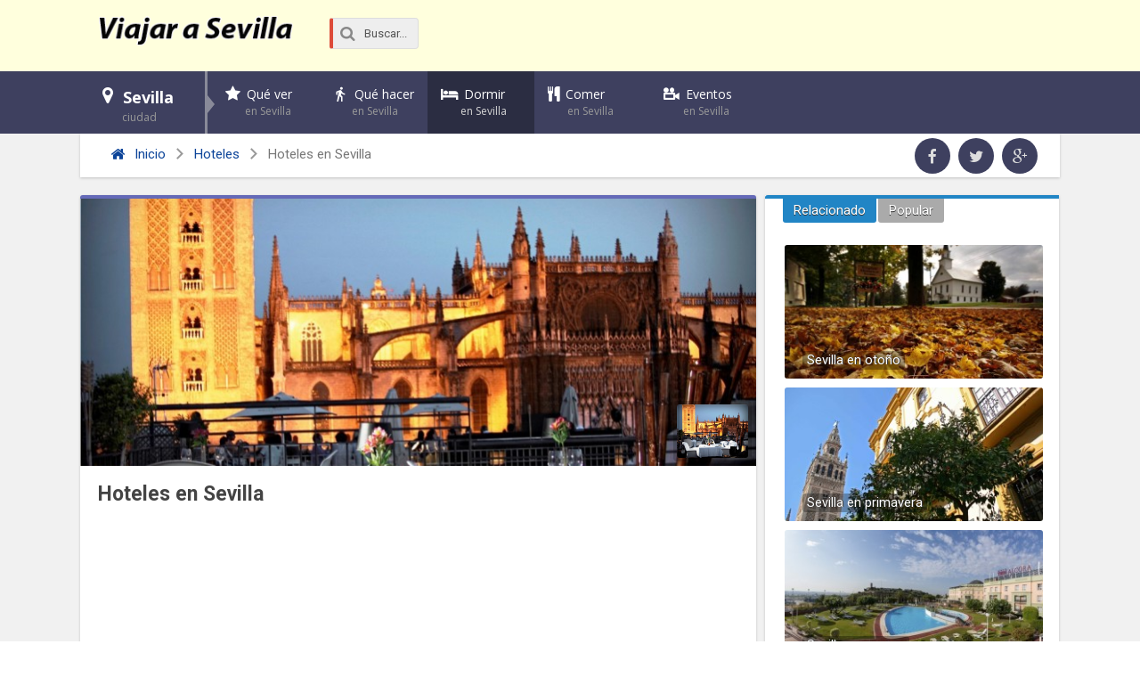

--- FILE ---
content_type: text/html; charset=UTF-8
request_url: https://www.viajarasevilla.com/hoteles-en-sevilla/
body_size: 12986
content:
<!DOCTYPE html>
<html xmlns="http://www.w3.org/1999/xhtml" lang="es">
<head>
<meta http-equiv="Content-Type" content="text/html; charset=UTF-8" />
<meta name="viewport" content="width=device-width, initial-scale=1, maximum-scale=1" />
<title>Hoteles en Sevilla - Viajar a Sevilla</title>

<!--[if lt IE 9]>
<link rel="stylesheet" type="text/css" href="https://www.viajarasevilla.com/wp-content/themes/rebista-theme/css/iecss.css" />
<![endif]-->
<link rel="shortcut icon" href="https://www.viajarasevilla.com/img/favicon.ico" />
<!-- Embed Google Web Fonts Via API -->
<script type='text/javascript'>
  WebFontConfig = {
    google: { families: [
			'Open+Sans:400,700:latin',
			'Roboto:400,700:latin',
			'Roboto:400,700:latin'
			] }
  };
  (function() {
	var wf = document.createElement('script');
	wf.src = ('https:' == document.location.protocol ? 'https' : 'http') +
	'://ajax.googleapis.com/ajax/libs/webfont/1/webfont.js';
    wf.type = 'text/javascript';
    wf.async = 'true';
    var s = document.getElementsByTagName('script')[0];
    s.parentNode.insertBefore(wf, s);
  })(); </script>
	
	<!-- This site is optimized with the Yoast SEO plugin v15.6.2 - https://yoast.com/wordpress/plugins/seo/ -->
	<meta name="description" content="Listado de hoteles en Sevilla. Hoteles en Sevilla Hoteles de 5 estrellas Barceló Gran Hotel Renacimiento Hotel Gran Meliá Colón Hotel Alfonso XIII Por" />
	<meta name="robots" content="index, follow, max-snippet:-1, max-image-preview:large, max-video-preview:-1" />
	<link rel="canonical" href="https://www.viajarasevilla.com/hoteles-en-sevilla/" />
	<meta property="og:locale" content="es_ES" />
	<meta property="og:type" content="article" />
	<meta property="og:title" content="Hoteles en Sevilla - Viajar a Sevilla" />
	<meta property="og:description" content="Listado de hoteles en Sevilla. Hoteles en Sevilla Hoteles de 5 estrellas Barceló Gran Hotel Renacimiento Hotel Gran Meliá Colón Hotel Alfonso XIII Por" />
	<meta property="og:url" content="https://www.viajarasevilla.com/hoteles-en-sevilla/" />
	<meta property="og:site_name" content="Viajar a Sevilla" />
	<meta property="article:publisher" content="https://www.facebook.com/Viajar.a.Sevilla" />
	<meta property="article:published_time" content="2009-08-17T18:41:36+00:00" />
	<meta property="article:modified_time" content="2024-05-16T04:37:32+00:00" />
	<meta property="og:image" content="https://www.viajarasevilla.com/wp-content/uploads/2009/08/hoteles-en-sevilla.jpg" />
	<meta property="og:image:width" content="1200" />
	<meta property="og:image:height" content="900" />
	<meta name="twitter:card" content="summary" />
	<meta name="twitter:creator" content="@viajarasevilla" />
	<meta name="twitter:site" content="@viajarasevilla" />
	<meta name="twitter:label1" content="Escrito por">
	<meta name="twitter:data1" content="Viajar a Sevilla">
	<script type="application/ld+json" class="yoast-schema-graph">{"@context":"https://schema.org","@graph":[{"@type":"WebSite","@id":"https://www.viajarasevilla.com/#website","url":"https://www.viajarasevilla.com/","name":"Viajar a Sevilla","description":"Gu\u00eda tur\u00edstica de Sevilla","potentialAction":[{"@type":"SearchAction","target":"https://www.viajarasevilla.com/?s={search_term_string}","query-input":"required name=search_term_string"}],"inLanguage":"es"},{"@type":"ImageObject","@id":"https://www.viajarasevilla.com/hoteles-en-sevilla/#primaryimage","inLanguage":"es","url":"https://www.viajarasevilla.com/wp-content/uploads/2009/08/hoteles-en-sevilla.jpg","width":1200,"height":900},{"@type":"WebPage","@id":"https://www.viajarasevilla.com/hoteles-en-sevilla/#webpage","url":"https://www.viajarasevilla.com/hoteles-en-sevilla/","name":"Hoteles en Sevilla - Viajar a Sevilla","isPartOf":{"@id":"https://www.viajarasevilla.com/#website"},"primaryImageOfPage":{"@id":"https://www.viajarasevilla.com/hoteles-en-sevilla/#primaryimage"},"datePublished":"2009-08-17T18:41:36+00:00","dateModified":"2024-05-16T04:37:32+00:00","author":{"@id":"https://www.viajarasevilla.com/#/schema/person/fccd6f966591bb889c60bd6433a2dca7"},"description":"Listado de hoteles en Sevilla. Hoteles en Sevilla Hoteles de 5 estrellas Barcel\u00f3 Gran Hotel Renacimiento Hotel Gran Meli\u00e1 Col\u00f3n Hotel Alfonso XIII Por","inLanguage":"es","potentialAction":[{"@type":"ReadAction","target":["https://www.viajarasevilla.com/hoteles-en-sevilla/"]}]},{"@type":"Person","@id":"https://www.viajarasevilla.com/#/schema/person/fccd6f966591bb889c60bd6433a2dca7","name":"Viajar a Sevilla","image":{"@type":"ImageObject","@id":"https://www.viajarasevilla.com/#personlogo","inLanguage":"es","url":"https://secure.gravatar.com/avatar/bc2dc0780ea01a8e67d86f6b02e87239?s=96&d=mm&r=g","caption":"Viajar a Sevilla"}}]}</script>
	<!-- / Yoast SEO plugin. -->


<link rel='dns-prefetch' href='//ajax.googleapis.com' />
<link rel='dns-prefetch' href='//s.w.org' />
<link rel='stylesheet' id='pt-cv-public-style-css'  href='https://www.viajarasevilla.com/wp-content/plugins/content-views-query-and-display-post-page/public/assets/css/cv.css?ver=2.3.4' type='text/css' media='all' />
<link rel='stylesheet' id='wp-block-library-css'  href='https://www.viajarasevilla.com/wp-includes/css/dist/block-library/style.min.css?ver=5.6.16' type='text/css' media='all' />
<link rel='stylesheet' id='pix-infiniteload-css'  href='https://www.viajarasevilla.com/wp-content/plugins/infinite-scroll-and-load-more-ajax-pagination/css/infiniteload.css?ver=5.6.16' type='text/css' media='all' />
<link rel='stylesheet' id='rebista-funciones-css-css'  href='https://www.viajarasevilla.com/wp-content/plugins/rebista-funciones/rebista-funciones.css?ver=5.6.16' type='text/css' media='all' />
<link rel='stylesheet' id='rebista-iconos-css-css'  href='https://www.viajarasevilla.com/wp-content/plugins/rebista-iconos/rebista-iconos.css?ver=203' type='text/css' media='all' />
<link rel='stylesheet' id='icons-style-css-css'  href='https://www.viajarasevilla.com/wp-content/plugins/rebista-iconos/style.css?ver=205' type='text/css' media='all' />
<link rel='stylesheet' id='wf_magnific_popup_styles-css'  href='https://www.viajarasevilla.com/wp-content/plugins/rebista-lightbox/css/magnific-popup.css?ver=5.6.16' type='text/css' media='all' />
<link rel='stylesheet' id='wfml_custom-css'  href='https://www.viajarasevilla.com/wp-content/plugins/rebista-lightbox/css/wfml-custom.css?ver=5.6.16' type='text/css' media='all' />
<link rel='stylesheet' id='rebista-shortcodes-css-css'  href='https://www.viajarasevilla.com/wp-content/plugins/rebista-shortcodes/rebista-shortcodes.css?ver=238' type='text/css' media='all' />
<link rel='stylesheet' id='wpfla-style-handle-css'  href='https://www.viajarasevilla.com/wp-content/plugins/wp-first-letter-avatar/css/style.css?ver=5.6.16' type='text/css' media='all' />
<link rel='stylesheet' id='rebista-default-style-css'  href='https://www.viajarasevilla.com/wp-content/themes/rebista-theme/style.css?ver=203' type='text/css' media='all' />
<link rel='stylesheet' id='reset-css'  href='https://www.viajarasevilla.com/wp-content/themes/rebista-theme/css/reset.css?ver=1' type='text/css' media='all' />
<link rel='stylesheet' id='media-queries-css'  href='https://www.viajarasevilla.com/wp-content/themes/rebista-theme/css/media-queries.css?ver=20160217' type='text/css' media='all' />
<script type='text/javascript' src='//ajax.googleapis.com/ajax/libs/jquery/1.8.1/jquery.min.js?ver=5.6.16' id='jquery-js'></script>
<script type='text/javascript' src='https://www.viajarasevilla.com/wp-content/plugins/rebista-responsive-menu/public/js/touch.js?ver=5.6.16' id='touch-js'></script>
<link rel="https://api.w.org/" href="https://www.viajarasevilla.com/wp-json/" /><link rel="alternate" type="application/json" href="https://www.viajarasevilla.com/wp-json/wp/v2/posts/301" />
<link rel="alternate" type="application/json+oembed" href="https://www.viajarasevilla.com/wp-json/oembed/1.0/embed?url=https%3A%2F%2Fwww.viajarasevilla.com%2Fhoteles-en-sevilla%2F" />
<link rel="alternate" type="text/xml+oembed" href="https://www.viajarasevilla.com/wp-json/oembed/1.0/embed?url=https%3A%2F%2Fwww.viajarasevilla.com%2Fhoteles-en-sevilla%2F&#038;format=xml" />
<style>#responsive-menu .appendLink, #responsive-menu .responsive-menu li a, #responsive-menu #responsive-menu-title a,#responsive-menu .responsive-menu, #responsive-menu div, #responsive-menu .responsive-menu li, #responsive-menu{box-sizing: content-box !important;-moz-box-sizing: content-box !important;-webkit-box-sizing: content-box !important;-o-box-sizing: content-box !important}.RMPushOpen{width: 100% !important;overflow-x: hidden !important;height: 100% !important}.RMPushSlide{position: relative;left: 20%}#responsive-menu{position: fixed;overflow-y: auto;bottom: 0px;width: 20%;left: -20%;top: 0px;background: #4e5659;z-index: 9999;box-shadow: 0px 1px 8px #333333;font-size: 16px !important;max-width: 999px;display: none;min-width: 250px !important;max-width: 300px !important}#responsive-menu.admin-bar-showing{padding-top: 32px}#click-menu.admin-bar-showing{margin-top: 32px}#responsive-menu #rm-additional-content{padding: 10px 5% !important;width: 90% !important;color: #FFFFFF}#responsive-menu .appendLink{right: 0px !important;position: absolute !important;border: 1px solid #3C3C3C !important;padding: 12px 20px !important;color: #FFFFFF !important;background: #4e5659 !important;height: 20px !important;line-height: 20px !important;border-right: 0px !important}#responsive-menu .appendLink:hover{cursor: pointer;background: #3C3C3C !important;color: #FFFFFF !important}#responsive-menu .responsive-menu, #responsive-menu div, #responsive-menu .responsive-menu li,#responsive-menu{text-align: left !important}#responsive-menu .RMImage{vertical-align: middle;margin-right: 10px;display: inline-block}#responsive-menu.RMOpened{}#responsive-menu,#responsive-menu input{}#responsive-menu #responsive-menu-title{width: 95% !important;font-size: 18px !important;padding: 20px 0px 20px 5% !important;margin-left: 0px !important;background: #43494C !important;white-space: nowrap !important;font-weight: 700}#responsive-menu #responsive-menu-title,#responsive-menu #responsive-menu-title a{color: #FFFFFF !important;text-decoration: none !important;overflow: hidden !important}#responsive-menu #responsive-menu-title a:hover{color: #FFFFFF !important;text-decoration: none !important}#responsive-menu .appendLink,#responsive-menu .responsive-menu li a,#responsive-menu #responsive-menu-title a{transition: 0.1s all;-webkit-transition: 0.1s all;-moz-transition: 0.1s all;-o-transition: 0.1s all}#responsive-menu .responsive-menu{width: 100% !important;list-style-type: none !important;margin: 0px !important}#responsive-menu .responsive-menu li.current-menu-item > a,#responsive-menu .responsive-menu li.current-menu-item > .appendLink,#responsive-menu .responsive-menu li.current_page_item > a,#responsive-menu .responsive-menu li.current_page_item > .appendLink{background: #6b767a !important;color: #FFFFFF !important}#responsive-menu .responsive-menu li.current-menu-item > a:hover,#responsive-menu .responsive-menu li.current-menu-item > .appendLink:hover,#responsive-menu .responsive-menu li.current_page_item > a:hover,#responsive-menu .responsive-menu li.current_page_item > .appendLink:hover{background: #43494C !important;color: #FFFFFF !important}#responsive-menu.responsive-menu ul{margin-left: 0px !important}#responsive-menu .responsive-menu li{list-style-type: none !important;position: relative !important}#responsive-menu .responsive-menu ul li:last-child{padding-bottom: 0px !important}#responsive-menu .responsive-menu li a{padding: 12px 0px 12px 5% !important;width: 95% !important;display: block !important;height: 20px !important;line-height: 20px !important;overflow: hidden !important;white-space: nowrap !important;color: #FFFFFF !important;border-top: 1px solid #3C3C3C !important;text-decoration: none !important}#click-menu{text-align: center;cursor: pointer;font-size: 13px !important;display: none;position: fixed;right: 5%;top: 10px;color: #FFFFFF;background: #000000;padding: 5px;z-index: 9999}#responsive-menu #responsiveSearch{display: block !important;width: 95% !important;padding-left: 5% !important;border-top: 1px solid #3C3C3C !important;clear: both !important;padding-top: 10px !important;padding-bottom: 10px !important;height: 40px !important;line-height: 40px !important}#responsive-menu #responsiveSearchSubmit{display: none !important}#responsive-menu #responsiveSearchInput{width: 91% !important;padding: 5px 0px 5px 3% !important;-webkit-appearance: none !important;border-radius: 2px !important;border: 1px solid #3C3C3C !important}#responsive-menu .responsive-menu,#responsive-menu div,#responsive-menu .responsive-menu li{width: 100% !important;margin-left: 0px !important;padding-left: 0px !important}#responsive-menu .responsive-menu li li a{padding-left: 10% !important;width: 90% !important;overflow: hidden !important}#responsive-menu .responsive-menu li li li a{padding-left: 15% !important;width: 85% !important;overflow: hidden !important}#responsive-menu .responsive-menu li li li li a{padding-left: 20% !important;width: 80% !important;overflow: hidden !important}#responsive-menu .responsive-menu li li li li li a{padding-left: 25% !important;width: 75% !important;overflow: hidden !important}#responsive-menu .responsive-menu li a:hover{background: #3C3C3C !important;color: #FFFFFF !important;list-style-type: none !important;text-decoration: none !important}#click-menu #RMX{display: none;font-size: 24px;line-height: 26px !important;height: 26px !important;color: #FFFFFF !important}#click-menu .threeLines{width: 33px !important;height: 26px !important;margin: auto !important}#click-menu .threeLines .line{height: 4px !important;margin-bottom: 7px !important;background: #FFFFFF !important;width: 100% !important}#click-menu .threeLines .line.last{margin-bottom: 0px !important}@media only screen and ( min-width : 0px ) and ( max-width : 767px ){#click-menu{display: block}}</style><script>(function(d, s, id){
                 var js, fjs = d.getElementsByTagName(s)[0];
                 if (d.getElementById(id)) {return;}
                 js = d.createElement(s); js.id = id;
                 js.src = "//connect.facebook.net/en_US/sdk.js#xfbml=1&version=v2.6";
                 fjs.parentNode.insertBefore(js, fjs);
               }(document, 'script', 'facebook-jssdk'));</script><style type="text/css">	.ssba {
									
									
									
									
									margin-bottom: 10px;
								}
								/* Mod 21-02-2017 */
								.ssba:hover {
								    background: #eee;
								    -webkit-border-radius: 5px;
								    -moz-border-radius: 5px;
								    border-radius: 5px;
								    transition: .25s;
								}
								.ssba img
								{
									width: 35px !important;
									padding: 6px;
									border:  0;
									box-shadow: none !important;
									display: inline !important;
									vertical-align: middle;
								}
								.ssba, .ssba a
								{
									text-decoration:none;
									border:0;
									background: none;
									
									font-size: 	17px;
									
									font-weight: bold;
								}
								.ssba a {
								    margin-left: 20px;
								}
								.ssba_sharecount:after, .ssba_sharecount:before {
									right: 100%;
									border: solid transparent;
									content: " ";
									height: 0;
									width: 0;
									position: absolute;
									pointer-events: none;
								}
								.ssba_sharecount:after {
									border-color: rgba(224, 221, 221, 0);
									border-right-color: #f5f5f5;
									border-width: 5px;
									top: 50%;
									margin-top: -5px;
								}
								.ssba_sharecount:before {
									border-color: rgba(85, 94, 88, 0);
									border-right-color: #e0dddd;
									border-width: 6px;
									top: 50%;
									margin-top: -6px;
								}
								.ssba_sharecount {
									font: 11px Arial, Helvetica, sans-serif;

									padding: 5px;
									-khtml-border-radius: 6px;
									-o-border-radius: 6px;
									-webkit-border-radius: 6px;
									-moz-border-radius: 6px;
									border-radius: 6px;
									position: relative;
									border: 1px solid #e0dddd;color: #555e58;
										background: #f5f5f5;
									}
									.ssba_sharecount:after {
										border-right-color: #f5f5f5;
									}</style>
<style type='text/css'>
#main-nav .menu li a,
#main-nav .menu li ul li a {
	font-family: 'Open Sans', sans-serif;
	}
/*
.main-text h1,
.sub-text h2 {
	font-family: 'Roboto', sans-serif;
}
*/
.main-text h1,
.sub-text h2,
.home-widget .cat-dark-text h2,
.home-widget .category-light h2 a,
.sidebar-small-widget .category-light h2 a,
ul.home-carousel li h2,
h1.headline,
h1.headline-page,
.prev-post a,
.next-post a,
#post-404 h1,
h3.cat-header,
.archive-text h2 a,
.archive-text-noimg h2 a,
ul.widget-buzz li h2 a,
.sidebar-widget .cat-dark-text h2,
.sidebar-widget .category-light h2 a,
.footer-widget .category-light h2 a {
	font-family: 'Roboto', sans-serif;
}
#post-area {
	font-family: 'Open Sans', sans-serif;
}
#header-wrapper {
	height: 80px;
	background: #ffffdd;
}
#logo-wrapper,
#logo-small {
	max-width: 220px;
}
@media screen and (max-width: 599px) {
	#logo-wrapper, #logo-small {
		max-width: 180px;
	}
}
#main-nav .menu li ul {
	background: #3e405f;
	}
#content-area .menu .list-ul a:hover,
#content-area ul.menu li:first-child {
	background-color: #2185c5;
}
span.comment-count,
h3.post-header,
h3.comment-header,
h3.home-widget-header,
h3.small-widget-header,
h3.sidebar-widget-header,
span.post-tags-header,
.post-tags a:hover,
ul.tabber-widget li.active,
ul.tabber-widget li:hover,
.tag-cloud a:hover {
	background: #2185c5;
	}
span.home-widget-header,
span.small-widget-header,
span.sidebar-widget-header,
ul.tabber-widget,
#comments {
	border-top: 4px solid #2185c5;
	-webkit-border-radius: 3px 3px 0 0;
    border-radius: 3px 3px 0 0;
	}
ol.commentlist {
	border-bottom: 4px solid #2185c5;
	}
.prev-post,
.next-post {
	color: #2185c5;
	}
#nav-wrapper {
	background: #3e405f;
	}
a, a:visited {
	color: #0c4499;
	}
#wallpaper {
	background: url() no-repeat 50% 0;
	}
.tab-shortcode .tabs-nav,
.tab-shortcode .tabs-nav li.active a,
.tab-shortcode .tabs-nav li a:hover {
	border-bottom-color: #2185c5;
}
</style>
	


</head>

<body class="post-template-default single single-post postid-301 single-format-standard">

<div id="responsive-menu" >

    
        <div id="responsive-menu-title">

            
                        
                <a href="https://www.viajarasevilla.com" target="_self">
                    
                                
            Viajar a Sevilla                
                                
                </a>
            
                        
        </div>
    
    <div class="menu-sevilla-primary-container"><ul id="menu-sevilla-primary" class="responsive-menu"><li id="menu-item-3162" class="map menu-item menu-item-type-custom menu-item-object-custom menu-item-home menu-item-has-children menu-item-3162"><a href="https://www.viajarasevilla.com/">Sevilla <span>ciudad</span></a>
<ul class="sub-menu">
	<li id="menu-item-2713" class="menu-item menu-item-type-custom menu-item-object-custom menu-item-2713"><a href="https://www.viajarasevilla.com/informacion-general-de-sevilla/">Información general</a></li>
	<li id="menu-item-3163" class="menu-item menu-item-type-custom menu-item-object-custom menu-item-3163"><a href="https://www.viajarasevilla.com/barrios-de-sevilla/">Barrios</a></li>
	<li id="menu-item-3164" class="menu-item menu-item-type-custom menu-item-object-custom menu-item-3164"><a href="https://www.viajarasevilla.com/mapa-de-sevilla/">Mapa</a></li>
	<li id="menu-item-3315" class="menu-item menu-item-type-post_type menu-item-object-post menu-item-3315"><a href="https://www.viajarasevilla.com/clima-de-sevilla/">Clima</a></li>
	<li id="menu-item-2727" class="menu-item menu-item-type-custom menu-item-object-custom menu-item-2727"><a href="https://www.viajarasevilla.com/transporte-en-sevilla/">Transporte</a></li>
</ul>
</li>
<li id="menu-item-3167" class="star menu-item menu-item-type-custom menu-item-object-custom menu-item-has-children menu-item-3167"><a href="https://www.viajarasevilla.com/que-ver-en-sevilla/">Qué ver <span>en Sevilla</span></a>
<ul class="sub-menu">
	<li id="menu-item-3168" class="menu-item menu-item-type-custom menu-item-object-custom menu-item-3168"><a href="https://www.viajarasevilla.com/t/lugares-mas-visitados/">Lugares más visitados</a></li>
	<li id="menu-item-3169" class="menu-item menu-item-type-custom menu-item-object-custom menu-item-has-children menu-item-3169"><a href="https://www.viajarasevilla.com/monumentos-en-sevilla/">Monumentos</a></li>
	<li id="menu-item-3170" class="menu-item menu-item-type-custom menu-item-object-custom menu-item-3170"><a href="https://www.viajarasevilla.com/museos-en-sevilla/">Museos</a></li>
	<li id="menu-item-3171" class="menu-item menu-item-type-custom menu-item-object-custom menu-item-3171"><a href="https://www.viajarasevilla.com/iglesias-en-sevilla/">Iglesias</a></li>
	<li id="menu-item-3176" class="menu-item menu-item-type-post_type menu-item-object-post menu-item-3176"><a href="https://www.viajarasevilla.com/parques-en-sevilla/">Parques</a></li>
</ul>
</li>
<li id="menu-item-3175" class="walk menu-item menu-item-type-custom menu-item-object-custom menu-item-has-children menu-item-3175"><a href="https://www.viajarasevilla.com/que-hacer-en-sevilla/">Qué hacer <span>en Sevilla</span></a>
<ul class="sub-menu">
	<li id="menu-item-2718" class="menu-item menu-item-type-custom menu-item-object-custom menu-item-2718"><a href="https://www.viajarasevilla.com/compras-en-sevilla/">Compras</a></li>
	<li id="menu-item-2724" class="menu-item menu-item-type-custom menu-item-object-custom menu-item-2724"><a href="https://www.viajarasevilla.com/ofertas-de-ocio-en-sevilla/">Ofertas de Ocio</a></li>
	<li id="menu-item-2726" class="menu-item menu-item-type-custom menu-item-object-custom menu-item-2726"><a href="https://www.viajarasevilla.com/recorridos-por-la-ciudad-de-sevilla/">Recorridos turísticos</a></li>
</ul>
</li>
<li id="menu-item-3172" class="sleep menu-item menu-item-type-custom menu-item-object-custom menu-item-3172"><a href="https://www.viajarasevilla.com/hoteles-en-sevilla/">Dormir <span >en Sevilla</span></a></li>
<li id="menu-item-3173" class="eat menu-item menu-item-type-custom menu-item-object-custom menu-item-3173"><a href="https://www.viajarasevilla.com/gastronomia-de-sevilla/">Comer <span>en Sevilla</span></a></li>
<li id="menu-item-2733" class="videocamera menu-item menu-item-type-custom menu-item-object-custom menu-item-has-children menu-item-2733"><a href="https://www.viajarasevilla.com/fiestas-y-eventos-en-sevilla/">Eventos <span>en Sevilla</span></a>
<ul class="sub-menu">
	<li id="menu-item-2734" class="menu-item menu-item-type-custom menu-item-object-custom menu-item-2734"><a href="https://www.viajarasevilla.com/feria-de-abril-en-sevilla/">Feria de Abril</a></li>
	<li id="menu-item-2735" class="menu-item menu-item-type-custom menu-item-object-custom menu-item-2735"><a href="https://www.viajarasevilla.com/semana-santa-en-sevilla/">Semana Santa en Sevilla</a></li>
	<li id="menu-item-2736" class="menu-item menu-item-type-custom menu-item-object-custom menu-item-2736"><a href="https://www.viajarasevilla.com/salon-internacional-del-caballo/">Salón Internacional del Caballo</a></li>
	<li id="menu-item-2719" class="menu-item menu-item-type-custom menu-item-object-custom menu-item-2719"><a href="https://www.viajarasevilla.com/vida-nocturna-en-sevilla/">Vida nocturna</a></li>
</ul>
</li>
</ul></div>
		<!--Searchbox-->
<form action="https://www.viajarasevilla.com/buscar/" id="cse-search-box" class="form-wrapper">
    <fieldset>
		<input type="hidden" name="cx" value="partner-pub-0990833658589974:3509049314" />
		<input type="hidden" name="cof" value="FORID:11" />
		<input type="hidden" name="ie" value="UTF-8" />
		<span class="icon"><i class="icono icon-search"></i></span>
        <input type="search" name="q" id="s" value="Buscar..." onfocus="if(this.value=='Buscar...')this.value='';" onblur="if(this.value=='')this.value='Buscar...';"/>
    </fieldset>
</form>
<!-- /Searchbox -->	                        
           
        <div id="rm-additional-content">
            <div id="content-soc">
	<ul>
		 <li><a href="https://www.facebook.com/Viajar.a.Sevilla" class="icon-fac" target="_blank"></a></li>
		<li><a href="https://www.twitter.com/viajarasevilla" class="icon-twi" target="_blank"></a></li>
		<li><a href="https://plus.google.com/+ViajaraSevilla" class="icon-goo" target="_blank"></a></li>
	</ul>
</div>        </div>
                                      
        
</div>
<div id="click-menu" 
     class=" 
     overlay"
     role="button" 
     aria-label="Responsive Menu Button"
     >


        
        <div class="threeLines" id="RMX">×</div>
    
    


    <div class="threeLines" id="RM3Lines">       
        <div class="line"></div>
        <div class="line"></div>
        <div class="line"></div>
    </div>



</div>
<div id="site">
	
	<!-- Header wrapper
	 **************************** -->
	<div id="header-wrapper">
		<div class="header-container">

									
			<div id="logo-wrapper" itemscope itemtype="http://schema.org/Organization">
									<a itemprop="url" href="https://www.viajarasevilla.com"><img itemprop="logo" src="https://www.viajarasevilla.com/img/logo.png" alt="Viajar a Sevilla" /></a>
							</div><!-- /#logo-wrapper -->
			
			
			<!--Searchbox-->
<form action="https://www.viajarasevilla.com/buscar/" id="cse-search-box" class="form-wrapper">
    <fieldset>
		<input type="hidden" name="cx" value="partner-pub-0990833658589974:3509049314" />
		<input type="hidden" name="cof" value="FORID:11" />
		<input type="hidden" name="ie" value="UTF-8" />
		<span class="icon"><i class="icono icon-search"></i></span>
        <input type="search" name="q" id="s" value="Buscar..." onfocus="if(this.value=='Buscar...')this.value='';" onblur="if(this.value=='')this.value='Buscar...';"/>
    </fieldset>
</form>
<!-- /Searchbox -->				
			
			<div id="top-header-wrapper">
				<div id="top-nav">
									</div><!-- #top-nav-->
			</div><!-- /#top-header-wrapper -->
			
					</div><!-- .header-container -->
	</div><!--header-wrapper-->


	<!--
	 * Navigation wrapper
	 **************************** -->
	<div id="nav-wrapper">
		<div class="nav-container">

			
			<div id="main-nav">
			<div class="menu-sevilla-primary-container"><ul id="menu-sevilla-primary" class="menu"><li id="menu-item-3162" class="map menu-item menu-item-type-custom menu-item-object-custom menu-item-home menu-item-has-children menu-item-3162"><a href="https://www.viajarasevilla.com/">Sevilla <span>ciudad</span></a>
<ul class="sub-menu">
	<li id="menu-item-2713" class="menu-item menu-item-type-custom menu-item-object-custom menu-item-2713"><a href="https://www.viajarasevilla.com/informacion-general-de-sevilla/">Información general</a></li>
	<li id="menu-item-3163" class="menu-item menu-item-type-custom menu-item-object-custom menu-item-3163"><a href="https://www.viajarasevilla.com/barrios-de-sevilla/">Barrios</a></li>
	<li id="menu-item-3164" class="menu-item menu-item-type-custom menu-item-object-custom menu-item-3164"><a href="https://www.viajarasevilla.com/mapa-de-sevilla/">Mapa</a></li>
	<li id="menu-item-3315" class="menu-item menu-item-type-post_type menu-item-object-post menu-item-3315"><a href="https://www.viajarasevilla.com/clima-de-sevilla/">Clima</a></li>
	<li id="menu-item-2727" class="menu-item menu-item-type-custom menu-item-object-custom menu-item-2727"><a href="https://www.viajarasevilla.com/transporte-en-sevilla/">Transporte</a></li>
</ul>
</li>
<li id="menu-item-3167" class="star menu-item menu-item-type-custom menu-item-object-custom menu-item-has-children menu-item-3167"><a href="https://www.viajarasevilla.com/que-ver-en-sevilla/">Qué ver <span>en Sevilla</span></a>
<ul class="sub-menu">
	<li id="menu-item-3168" class="menu-item menu-item-type-custom menu-item-object-custom menu-item-3168"><a href="https://www.viajarasevilla.com/t/lugares-mas-visitados/">Lugares más visitados</a></li>
	<li id="menu-item-3169" class="menu-item menu-item-type-custom menu-item-object-custom menu-item-has-children menu-item-3169"><a href="https://www.viajarasevilla.com/monumentos-en-sevilla/">Monumentos</a>
	<ul class="sub-menu">
		<li id="menu-item-3177" class="menu-item menu-item-type-post_type menu-item-object-post menu-item-3177"><a href="https://www.viajarasevilla.com/palacios-en-sevilla/">Palacios en Sevilla</a></li>
		<li id="menu-item-3161" class="menu-item menu-item-type-post_type menu-item-object-post menu-item-3161"><a href="https://www.viajarasevilla.com/puentes-en-sevilla/">Puentes en Sevilla</a></li>
		<li id="menu-item-3178" class="menu-item menu-item-type-post_type menu-item-object-post menu-item-3178"><a href="https://www.viajarasevilla.com/plazas-en-sevilla/">Plazas en Sevilla</a></li>
	</ul>
</li>
	<li id="menu-item-3170" class="menu-item menu-item-type-custom menu-item-object-custom menu-item-3170"><a href="https://www.viajarasevilla.com/museos-en-sevilla/">Museos</a></li>
	<li id="menu-item-3171" class="menu-item menu-item-type-custom menu-item-object-custom menu-item-3171"><a href="https://www.viajarasevilla.com/iglesias-en-sevilla/">Iglesias</a></li>
	<li id="menu-item-3176" class="menu-item menu-item-type-post_type menu-item-object-post menu-item-3176"><a href="https://www.viajarasevilla.com/parques-en-sevilla/">Parques</a></li>
</ul>
</li>
<li id="menu-item-3175" class="walk menu-item menu-item-type-custom menu-item-object-custom menu-item-has-children menu-item-3175"><a href="https://www.viajarasevilla.com/que-hacer-en-sevilla/">Qué hacer <span>en Sevilla</span></a>
<ul class="sub-menu">
	<li id="menu-item-2718" class="menu-item menu-item-type-custom menu-item-object-custom menu-item-2718"><a href="https://www.viajarasevilla.com/compras-en-sevilla/">Compras</a></li>
	<li id="menu-item-2724" class="menu-item menu-item-type-custom menu-item-object-custom menu-item-2724"><a href="https://www.viajarasevilla.com/ofertas-de-ocio-en-sevilla/">Ofertas de Ocio</a></li>
	<li id="menu-item-2726" class="menu-item menu-item-type-custom menu-item-object-custom menu-item-2726"><a href="https://www.viajarasevilla.com/recorridos-por-la-ciudad-de-sevilla/">Recorridos turísticos</a></li>
</ul>
</li>
<li id="menu-item-3172" class="sleep menu-item menu-item-type-custom menu-item-object-custom current-menu-item menu-item-3172"><a href="https://www.viajarasevilla.com/hoteles-en-sevilla/" aria-current="page">Dormir <span >en Sevilla</span></a></li>
<li id="menu-item-3173" class="eat menu-item menu-item-type-custom menu-item-object-custom menu-item-3173"><a href="https://www.viajarasevilla.com/gastronomia-de-sevilla/">Comer <span>en Sevilla</span></a></li>
<li id="menu-item-2733" class="videocamera menu-item menu-item-type-custom menu-item-object-custom menu-item-has-children menu-item-2733"><a href="https://www.viajarasevilla.com/fiestas-y-eventos-en-sevilla/">Eventos <span>en Sevilla</span></a>
<ul class="sub-menu">
	<li id="menu-item-2734" class="menu-item menu-item-type-custom menu-item-object-custom menu-item-2734"><a href="https://www.viajarasevilla.com/feria-de-abril-en-sevilla/">Feria de Abril</a></li>
	<li id="menu-item-2735" class="menu-item menu-item-type-custom menu-item-object-custom menu-item-2735"><a href="https://www.viajarasevilla.com/semana-santa-en-sevilla/">Semana Santa en Sevilla</a></li>
	<li id="menu-item-2736" class="menu-item menu-item-type-custom menu-item-object-custom menu-item-2736"><a href="https://www.viajarasevilla.com/salon-internacional-del-caballo/">Salón Internacional del Caballo</a></li>
	<li id="menu-item-2719" class="menu-item menu-item-type-custom menu-item-object-custom menu-item-2719"><a href="https://www.viajarasevilla.com/vida-nocturna-en-sevilla/">Vida nocturna</a></li>
</ul>
</li>
</ul></div>			</div><!-- /#main-nav -->

		</div><!-- /.nav-container -->
	</div><!-- /#nav-wrapper -->

	<div id="wrapper">


<div id="main">
	<div id="content-wrapper">
				
				
		<!--
		 * Breadcrumb and Social
		 ************************************************** -->
		<div class="breadcrumb-wrapper">
	
			<div class="breadcrumb"><div id="crumbs"><a href="https://www.viajarasevilla.com"><div class="icono icon-home"></div> Inicio</a> <span class="breadcrumbs_separator"></span> <a href="https://www.viajarasevilla.com/c/hoteles/">Hoteles</a> <span class="breadcrumbs_separator"></span> <span class="current">Hoteles en Sevilla</span></div><!-- /#crumbs --></div><!-- /.breadcrumb -->			<div id="content-soc">
				<ul>
										 <li><a href="https://www.facebook.com/Viajar.a.Sevilla" class="icon-fac" target="_blank"></a></li>
															<li><a href="https://www.twitter.com/viajarasevilla" class="icon-twi" target="_blank"></a></li>
																									<li><a href="https://plus.google.com/+ViajaraSevilla" class="icon-goo" target="_blank"></a></li>
																									<!-- <li><a href="https://www.viajarasevilla.com/feed/rss/" alt="RSS Feed" class="rss-but"></a></li> -->
				</ul>
			</div><!-- /#content-soc -->
				
		</div><!-- /.breadcrumb-wrapper -->

		<!--
		 * Content > Fullwidth or Not
		 ************************************************** -->
				<div id="home-main"  class="post-301 post type-post status-publish format-standard has-post-thumbnail hentry category-hoteles tag-hoteles-en-sevilla">
		
		<!--
		 * Content > Head article
		 ************************************************** -->
		<div class="head-article">

																					<div class="post-image">
								<img width="760" height="500" src="https://www.viajarasevilla.com/wp-content/uploads/2009/08/hoteles-en-sevilla-760x500.jpg" class="attachment-post-featured size-post-featured wp-post-image" alt="" loading="lazy" data-copyright="" data-headline="hoteles en sevilla" data-description="" />
<div class="post-header-carousel gallery">
	<a rel="rgg" href="https://www.viajarasevilla.com/wp-content/uploads/2009/08/hoteles-en-sevilla-1024x768.jpg" title=""><img width="300" height="225" src="https://www.viajarasevilla.com/wp-content/uploads/2009/08/hoteles-en-sevilla-300x225.jpg" class="attachment-medium size-medium" alt="" loading="lazy" srcset="https://www.viajarasevilla.com/wp-content/uploads/2009/08/hoteles-en-sevilla-300x225.jpg 300w, https://www.viajarasevilla.com/wp-content/uploads/2009/08/hoteles-en-sevilla-768x576.jpg 768w, https://www.viajarasevilla.com/wp-content/uploads/2009/08/hoteles-en-sevilla-1024x768.jpg 1024w, https://www.viajarasevilla.com/wp-content/uploads/2009/08/hoteles-en-sevilla.jpg 1200w" sizes="(max-width: 300px) 100vw, 300px" data-copyright="" data-headline="hoteles en sevilla" data-description="" /></a>
</div>
<style type="text/css">

.post-image  {
	position: relative;
}

.post-header-carousel {
	position: absolute;
    right: 5px;
    bottom: 5px;
    border-radius: 4px;
    padding: 2px;
    background: rgba(0, 0, 0, 0.2);
    /*box-shadow: 0px 0px 15px rgba(0, 0, 0, 0.3);*/
}
.post-header-carousel a {
	display: block;
    float: left;
    padding: 2px;
}
.post-header-carousel img {
    border-radius: 3px;
    width: auto;
    height: 60px;
    margin: 0px;
}

@media (max-width: 768px) {
	.post-header-carousel a {
		
	}
	.post-header-carousel img {
		
	}
}

</style>

							</div><!--post-image-->
															<!-- Title Main
			 **************************** -->
			<div id="title-main">
				<h1 class="headline">Hoteles en Sevilla</h1>
							</div><!-- /.title-main-->

			<div id="bajada"></div>
							<div class="adv-up">
					<script async src="//pagead2.googlesyndication.com/pagead/js/adsbygoogle.js"></script>
<!-- Viajarasevilla-Sup Responsive -->
<ins class="adsbygoogle"
     style="display:block"
     data-ad-client="ca-pub-0990833658589974"
     data-ad-slot="7057341685"
     data-ad-format="auto"></ins>
<script>
(adsbygoogle = window.adsbygoogle || []).push({});
</script>				</div><!-- /.adv-up -->
						
		</div><!-- /.head-article -->

		<!--
		 * Content > Post Area
		 ************************************************** -->
		<div id="post-area">
			<div id="content-area" class="entry-content">

				<div class="ssba ssba-wrap"><div style="text-align:right">Compartir<a data-site="" class="ssba_facebook_share" href="https://www.facebook.com/sharer.php?u=https://www.viajarasevilla.com/hoteles-en-sevilla/" target="_blank" rel="nofollow"><img src="https://www.viajarasevilla.com/wp-content/plugins/rebista-share-buttons/buttons/somacro/facebook.png" title="Facebook" class="ssba ssba-img" alt="Share on Facebook" /></a><span class="ssba_sharecount">0</span><a data-site="" class="ssba_google_share" href="https://plus.google.com/share?url=https://www.viajarasevilla.com/hoteles-en-sevilla/"  target="_blank"  rel="nofollow" ><img src="https://www.viajarasevilla.com/wp-content/plugins/rebista-share-buttons/buttons/somacro/google.png" title="Google+" class="ssba ssba-img" alt="Share on Google+" /></a><span class="ssba_sharecount">0</span><a data-site="" class="ssba_twitter_share" href="https://twitter.com/share?url=https://www.viajarasevilla.com/hoteles-en-sevilla/&amp;text=Hoteles+en+Sevilla+" target="_blank" rel="nofollow"><img src="https://www.viajarasevilla.com/wp-content/plugins/rebista-share-buttons/buttons/somacro/twitter.png" title="Twitter" class="ssba ssba-img" alt="Tweet about this on Twitter" /></a></div></div><p>Listado de <strong>hoteles en <a title="Sevilla" href="https://www.viajarasevilla.com">Sevilla</a></strong>.</p>
<h2>Hoteles en Sevilla</h2>
<div class="pt-cv-wrapper"><div class="pt-cv-view pt-cv-grid pt-cv-colsys" id="pt-cv-view-f125ab3833"><div data-id="pt-cv-page-1" class="pt-cv-page" data-cvc="3"><div class="col-md-4 col-sm-6 col-xs-12 pt-cv-content-item pt-cv-1-col" ><div class='pt-cv-ifield'><a href="https://www.viajarasevilla.com/hoteles-isla-de-la-cartuja/" class="_self pt-cv-href-thumbnail pt-cv-thumb-default" target="_self" ></a>
<h4 class="pt-cv-title"><a href="https://www.viajarasevilla.com/hoteles-isla-de-la-cartuja/" class="_self" target="_self" >Hoteles en la Isla de la Cartuja (Sevilla)</a></h4>
<div class="pt-cv-content">Listado de hoteles situados en la Isla de la Cartuja, en Sevilla. Barceló Gran Hotel Renacimiento Dirección: Isla de la ...<br /><a href="https://www.viajarasevilla.com/hoteles-isla-de-la-cartuja/" class="_self pt-cv-readmore btn btn-success" target="_self">Leer Más</a></div></div></div>
<div class="col-md-4 col-sm-6 col-xs-12 pt-cv-content-item pt-cv-1-col" ><div class='pt-cv-ifield'><a href="https://www.viajarasevilla.com/hoteles-de-5-estrellas/" class="_self pt-cv-href-thumbnail pt-cv-thumb-default" target="_self" ></a>
<h4 class="pt-cv-title"><a href="https://www.viajarasevilla.com/hoteles-de-5-estrellas/" class="_self" target="_self" >Hoteles de 5 estrellas en Sevilla</a></h4>
<div class="pt-cv-content">Hoteles de 5 estrellas ubicados en la ciudad de Sevilla. Hotel Alfonso XIII Dirección: San Fernando 2. 41001 Sevilla Teléfono: ...<br /><a href="https://www.viajarasevilla.com/hoteles-de-5-estrellas/" class="_self pt-cv-readmore btn btn-success" target="_self">Leer Más</a></div></div></div>
<div class="col-md-4 col-sm-6 col-xs-12 pt-cv-content-item pt-cv-1-col" ><div class='pt-cv-ifield'><a href="https://www.viajarasevilla.com/hoteles-lujo-sevilla/" class="_self pt-cv-href-thumbnail pt-cv-thumb-default" target="_self" ></a>
<h4 class="pt-cv-title"><a href="https://www.viajarasevilla.com/hoteles-lujo-sevilla/" class="_self" target="_self" >Hoteles de lujo en Sevilla</a></h4>
<div class="pt-cv-content">Listado con hoteles de lujo en la ciudad de Sevilla. Hotel Alfonso XIII Dirección: San Fernando 2. 41001 Sevilla Teléfono: ...<br /><a href="https://www.viajarasevilla.com/hoteles-lujo-sevilla/" class="_self pt-cv-readmore btn btn-success" target="_self">Leer Más</a></div></div></div>
<div class="col-md-4 col-sm-6 col-xs-12 pt-cv-content-item pt-cv-1-col" ><div class='pt-cv-ifield'><a href="https://www.viajarasevilla.com/barcelo-gran-hotel-renacimiento/" class="_self pt-cv-href-thumbnail pt-cv-thumb-default" target="_self" ><img width="300" height="194" src="https://www.viajarasevilla.com/wp-content/uploads/2012/08/Barceló-Gran-Hotel-Renacimiento-300x194.jpg" class="pt-cv-thumbnail" alt="Barceló Gran Hotel Renacimiento" loading="lazy" data-copyright="" data-headline="Barceló Gran Hotel Renacimiento" data-description="" /></a>
<h4 class="pt-cv-title"><a href="https://www.viajarasevilla.com/barcelo-gran-hotel-renacimiento/" class="_self" target="_self" >Barceló Gran Hotel Renacimiento *****</a></h4>
<div class="pt-cv-content">El Barceló Gran Hotel Renacimiento es un hotel de 5 estrellas ubicado en la ciudad de Sevilla, es considerado por ...<br /><a href="https://www.viajarasevilla.com/barcelo-gran-hotel-renacimiento/" class="_self pt-cv-readmore btn btn-success" target="_self">Leer Más</a></div></div></div>
<div class="col-md-4 col-sm-6 col-xs-12 pt-cv-content-item pt-cv-1-col" ><div class='pt-cv-ifield'><a href="https://www.viajarasevilla.com/hoteles-en-el-arenal/" class="_self pt-cv-href-thumbnail pt-cv-thumb-default" target="_self" ><img width="300" height="194" src="https://www.viajarasevilla.com/wp-content/uploads/2009/08/hoteles-de-sevilla-300x194.jpg" class="pt-cv-thumbnail" alt="" loading="lazy" data-copyright="" data-headline="hoteles de sevilla" data-description="" /></a>
<h4 class="pt-cv-title"><a href="https://www.viajarasevilla.com/hoteles-en-el-arenal/" class="_self" target="_self" >Hoteles en El Arenal (Sevilla)</a></h4>
<div class="pt-cv-content">Listado de hoteles situados en el barrio de El Arenal en Sevilla. Hotel Gran Meliá Colón Dirección: Canalejas 1. 41001 ...<br /><a href="https://www.viajarasevilla.com/hoteles-en-el-arenal/" class="_self pt-cv-readmore btn btn-success" target="_self">Leer Más</a></div></div></div>
<div class="col-md-4 col-sm-6 col-xs-12 pt-cv-content-item pt-cv-1-col" ><div class='pt-cv-ifield'><a href="https://www.viajarasevilla.com/gran-melia-colon/" class="_self pt-cv-href-thumbnail pt-cv-thumb-default" target="_self" ><img width="300" height="194" src="https://www.viajarasevilla.com/wp-content/uploads/2009/08/hotel-Colón-300x194.jpg" class="pt-cv-thumbnail" alt="" loading="lazy" data-copyright="" data-headline="hotel Colón" data-description="" /></a>
<h4 class="pt-cv-title"><a href="https://www.viajarasevilla.com/gran-melia-colon/" class="_self" target="_self" >Hotel Gran Meliá Colón (Sevilla) *****</a></h4>
<div class="pt-cv-content">El Hotel Gran Meliá Colón es un hotel de gran tradición en Sevilla y un clásico de reconocido prestigio en ...<br /><a href="https://www.viajarasevilla.com/gran-melia-colon/" class="_self pt-cv-readmore btn btn-success" target="_self">Leer Más</a></div></div></div>
<div class="col-md-4 col-sm-6 col-xs-12 pt-cv-content-item pt-cv-1-col" ><div class='pt-cv-ifield'><a href="https://www.viajarasevilla.com/hotel-alfonso-xiii/" class="_self pt-cv-href-thumbnail pt-cv-thumb-default" target="_self" ><img width="300" height="194" src="https://www.viajarasevilla.com/wp-content/uploads/2009/08/hotel-alfonso-XIII-300x194.jpg" class="pt-cv-thumbnail" alt="" loading="lazy" data-copyright="" data-headline="hotel alfonso XIII" data-description="" /></a>
<h4 class="pt-cv-title"><a href="https://www.viajarasevilla.com/hotel-alfonso-xiii/" class="_self" target="_self" >Hotel Alfonso XIII</a></h4>
<div class="pt-cv-content">El Hotel Alfonso XIII es un hotel de 5 estrellas ubicado en la ciudad de Sevilla. Este hotel se ubica ...<br /><a href="https://www.viajarasevilla.com/hotel-alfonso-xiii/" class="_self pt-cv-readmore btn btn-success" target="_self">Leer Más</a></div></div></div>
<div class="col-md-4 col-sm-6 col-xs-12 pt-cv-content-item pt-cv-1-col" ><div class='pt-cv-ifield'><a href="https://www.viajarasevilla.com/hoteles-centro-sevilla/" class="_self pt-cv-href-thumbnail pt-cv-thumb-default" target="_self" ><img width="300" height="194" src="https://www.viajarasevilla.com/wp-content/uploads/2009/08/hotel-alfonso-xiii-de-sevilla-300x194.jpg" class="pt-cv-thumbnail" alt="" loading="lazy" data-copyright="" data-headline="hotel-alfonso-xiii-de-sevilla" data-description="" /></a>
<h4 class="pt-cv-title"><a href="https://www.viajarasevilla.com/hoteles-centro-sevilla/" class="_self" target="_self" >Hoteles en el centro de Sevilla</a></h4>
<div class="pt-cv-content">Listado de hoteles situados en el centro de la ciudad de Sevilla. Hotel Alfonso XIII (5 estrellas) Dirección: San Fernando ...<br /><a href="https://www.viajarasevilla.com/hoteles-centro-sevilla/" class="_self pt-cv-readmore btn btn-success" target="_self">Leer Más</a></div></div></div></div></div></div>
<h2>Hoteles de 5 estrellas</h2>
<p><a href="https://www.viajarasevilla.com/barcelo-gran-hotel-renacimiento/">Barceló Gran Hotel Renacimiento</a><br />
<a href="https://www.viajarasevilla.com/gran-melia-colon/">Hotel Gran Meliá Colón</a><br />
<a href="https://www.viajarasevilla.com/hotel-alfonso-xiii/">Hotel Alfonso XIII</a></p>
<h2>Por ubicación</h2>
<p><a href="https://www.viajarasevilla.com/hoteles-en-el-arenal/">Hoteles en El Arenal</a><br />
<a href="https://www.viajarasevilla.com/hoteles-centro-sevilla/">Hoteles en el centro de Sevilla</a><br />
<a href="https://www.viajarasevilla.com/hoteles-isla-de-la-cartuja/">Hoteles en la Isla de la Cartuja</a></p>
<h2>Revisa también</h2>
<p><a href="https://www.viajarasevilla.com/hoteles-lujo-sevilla/">Hoteles de lujo</a></p>
				

		<!-- Bloque detalles
		**************************** -->
		<div class="tabber-container tab-shortcode tabs">
			<!-- Tabs
			***************** -->
			<ul class="tabs tabs-shortcode tabs-nav">
				<li><a href="#tab-tags"><div class="icono icon-list-ul"></div> Categorías</a></li>			</ul>
						
			<!-- Tabs Container
			***************** -->
			<div class="tabs-container">

			
						
			<!-- Tab Content 3 > Categories -->
			<div id="tab-tags" class="tabber-content tab-content">
				<div class="post-tags">
					<a href="https://www.viajarasevilla.com/t/hoteles-en-sevilla/" rel="tag">Hoteles en Sevilla</a>				</div><!-- /.post-tags -->
				
			</div><!-- /#tab-tags -->
			

			</div><!-- /.tabs-container -->
		</div><!-- /.tabber-container -->
					
				</div><!-- /#content-area-->
				
									<div class="adv-down">
						<script async src="//pagead2.googlesyndication.com/pagead/js/adsbygoogle.js"></script>
<!-- Viajarasevilla-Down Responsive -->
<ins class="adsbygoogle"
     style="display:block"
     data-ad-client="ca-pub-0990833658589974"
     data-ad-slot="1010808088"
     data-ad-format="auto"></ins>
<script>
(adsbygoogle = window.adsbygoogle || []).push({});
</script>					</div><!-- /.adv-down -->
								
								
			</div><!-- /#post-area -->
			
			<div id="comments">
				
	
	<div id="respond" class="comment-respond">
		<h3 id="reply-title" class="comment-reply-title"><h3 class="comment-header">Agregar comentario</h3> <small><a rel="nofollow" id="cancel-comment-reply-link" href="/hoteles-en-sevilla/#respond" style="display:none;">Cancelar la respuesta</a></small></h3><form action="https://www.viajarasevilla.com/wp-comments-post.php" method="post" id="commentform" class="comment-form"><p class="comment-notes"><span id="email-notes">Tu dirección de correo electrónico no será publicada.</span> Los campos obligatorios están marcados con <span class="required">*</span></p><p class="comment-form-comment"><label for="comment">Comentario</label> <textarea autocomplete="new-password"  id="f038f706ba"  name="f038f706ba"   cols="45" rows="8" maxlength="65525" required="required"></textarea><textarea id="comment" aria-label="hp-comment" aria-hidden="true" name="comment" autocomplete="new-password" style="padding:0 !important;clip:rect(1px, 1px, 1px, 1px) !important;position:absolute !important;white-space:nowrap !important;height:1px !important;width:1px !important;overflow:hidden !important;" tabindex="-1"></textarea><script data-noptimize>document.getElementById("comment").setAttribute( "id", "ac8c4789a11f5ed43c9baf6526d3b6f8" );document.getElementById("f038f706ba").setAttribute( "id", "comment" );</script></p><p class="comment-form-author"><label for="author">Name</label> <span class="required">*</span><input id="author" name="author" type="text" value="" size="30" aria-required='true' /></p>
<p class="comment-form-email"><label for="email">Email</label> <span class="required">*</span><input id="email" name="email" type="text" value="" size="30" aria-required='true' /></p>
<p class="comment-form-cookies-consent"><input id="wp-comment-cookies-consent" name="wp-comment-cookies-consent" type="checkbox" value="yes" /> <label for="wp-comment-cookies-consent">Guarda mi nombre, correo electrónico y web en este navegador para la próxima vez que comente.</label></p>
<p class='comment-form-subscriptions'><label for='subscribe-reloaded'><input style='width:30px' type='checkbox' name='subscribe-reloaded' id='subscribe-reloaded' value='replies' checked='checked' /> Notificarme los nuevos comentarios por correo electrónico. También puedes <a href='https://www.viajarasevilla.com/comment-subscriptions/?srp=301&amp;srk=c67a1cfc338a70ea75d96fe68825aae0&amp;sra=s&amp;srsrc=f'>suscribirte</a> sin comentar.</label></p><p class="form-submit"><input name="submit" type="submit" id="submit" class="submit" value="Publicar el comentario" /> <input type='hidden' name='comment_post_ID' value='301' id='comment_post_ID' />
<input type='hidden' name='comment_parent' id='comment_parent' value='0' />
</p></form>	</div><!-- #respond -->
	
</div><!--comments-->			
				</div><!-- /#home-main -->
						
<div id="sidebar-wrapper">
	<ul>
		<li id="reb_tabs_widget-2" class="sidebar-widget reb_tabs_widget">
<div class="tabber-container">
	<ul class="tabs tabber-widget">
			<li><h3><a href="#tab0">Relacionado</a></h3></li>
			<li><h3><a href="#tab1">Popular</a></h3></li>
	</ul>

			<div id="tab0" class="tabber-content">
		<div class="crp_related  "><ul><li><a href="https://www.viajarasevilla.com/sevilla-en-otono/"     class="crp_link post-3762"><img loading="lazy"  width="300" height="194"  src="https://www.viajarasevilla.com/wp-content/uploads/2016/10/otoño-en-sevilla-300x194.jpg" class="crp_thumb crp_featured" alt="Sevilla en otoño" title="Sevilla en otoño" /><span class="crp_title">Sevilla en otoño</span></a></li><li><a href="https://www.viajarasevilla.com/sevilla-en-primavera/"     class="crp_link post-3714"><img loading="lazy"  width="300" height="194"  src="https://www.viajarasevilla.com/wp-content/uploads/2016/10/plaza-Virgen-de-los-Reyes-durante-la-temporada-de-primavera-en-sevilla-300x194.jpg" class="crp_thumb crp_featured" alt="Sevilla en primavera" title="Sevilla en primavera" /><span class="crp_title">Sevilla en primavera</span></a></li><li><a href="https://www.viajarasevilla.com/sevilla-en-verano/"     class="crp_link post-3734"><img loading="lazy"  width="300" height="194"  src="https://www.viajarasevilla.com/wp-content/uploads/2016/10/hoteles-durante-el-verano-en-sevilla-300x194.jpg" class="crp_thumb crp_featured" alt="Sevilla en verano" title="Sevilla en verano" /><span class="crp_title">Sevilla en verano</span></a></li><li><a href="https://www.viajarasevilla.com/mapa-de-sevilla/"     class="crp_link post-3165"><img loading="lazy"  width="300" height="194"  src="https://www.viajarasevilla.com/wp-content/uploads/2016/10/Mapa-municipios-300x194.jpg" class="crp_thumb crp_featured" alt="Mapa de Sevilla" title="Mapa de Sevilla" /><span class="crp_title">Mapa de Sevilla</span></a></li><li><a href="https://www.viajarasevilla.com/sevilla-en-invierno/"     class="crp_link post-3778"><img loading="lazy"  width="300" height="194"  src="https://www.viajarasevilla.com/wp-content/uploads/2016/10/invierno-en-sevilla-300x194.jpg" class="crp_thumb crp_featured" alt="Sevilla en invierno" title="Sevilla en invierno" /><span class="crp_title">Sevilla en invierno</span></a></li></ul><div class="crp_clear"></div></div>		</div><!-- /.tab0 -->
	
	<div id="tab1" class="tabber-content">
		<div class="crp_related">
			<ul>
		
	

				<li>
		                <a class="crp_thumb crp_featured" href="https://www.viajarasevilla.com/hoteles-en-sevilla/">
                    <img width="300" height="194" src="https://www.viajarasevilla.com/wp-content/uploads/2009/08/hoteles-en-sevilla-300x194.jpg" class="crp_thumb crp_featured wp-post-image" alt="" loading="lazy" data-copyright="" data-headline="hoteles en sevilla" data-description="" />                </a>
				<a class="crp_title" href="https://www.viajarasevilla.com/hoteles-en-sevilla/">Hoteles en Sevilla</a>
		<div class="comment-bubble">
			<span class="comment-count">
		9826 visitas			</span>
		</div>
				</li>


	

				<li>
		                <a class="crp_thumb crp_featured" href="https://www.viajarasevilla.com/hotel-alfonso-xiii/">
                    <img width="300" height="194" src="https://www.viajarasevilla.com/wp-content/uploads/2009/08/hotel-alfonso-XIII-300x194.jpg" class="crp_thumb crp_featured wp-post-image" alt="" loading="lazy" data-copyright="" data-headline="hotel alfonso XIII" data-description="" />                </a>
				<a class="crp_title" href="https://www.viajarasevilla.com/hotel-alfonso-xiii/">Hotel Alfonso XIII</a>
		<div class="comment-bubble">
			<span class="comment-count">
		7411 visitas			</span>
		</div>
				</li>


	

				<li>
		                <a class="crp_thumb crp_featured" href="https://www.viajarasevilla.com/gran-melia-colon/">
                    <img width="300" height="194" src="https://www.viajarasevilla.com/wp-content/uploads/2009/08/hotel-Colón-300x194.jpg" class="crp_thumb crp_featured wp-post-image" alt="" loading="lazy" data-copyright="" data-headline="hotel Colón" data-description="" />                </a>
				<a class="crp_title" href="https://www.viajarasevilla.com/gran-melia-colon/">Hotel Gran Meliá Colón (Sevilla) *****</a>
		<div class="comment-bubble">
			<span class="comment-count">
		6695 visitas			</span>
		</div>
				</li>


	

				<li>
		                <a class="crp_thumb crp_featured" href="https://www.viajarasevilla.com/barcelo-gran-hotel-renacimiento/">
                    <img width="300" height="194" src="https://www.viajarasevilla.com/wp-content/uploads/2012/08/Barceló-Gran-Hotel-Renacimiento-300x194.jpg" class="crp_thumb crp_featured wp-post-image" alt="Barceló Gran Hotel Renacimiento" loading="lazy" data-copyright="" data-headline="Barceló Gran Hotel Renacimiento" data-description="" />                </a>
				<a class="crp_title" href="https://www.viajarasevilla.com/barcelo-gran-hotel-renacimiento/">Barceló Gran Hotel Renacimiento *****</a>
		<div class="comment-bubble">
			<span class="comment-count">
		6393 visitas			</span>
		</div>
				</li>


	

				<li>
		                <a class="crp_thumb crp_featured" href="https://www.viajarasevilla.com/hoteles-centro-sevilla/">
                    <img width="300" height="194" src="https://www.viajarasevilla.com/wp-content/uploads/2009/08/hotel-alfonso-xiii-de-sevilla-300x194.jpg" class="crp_thumb crp_featured wp-post-image" alt="" loading="lazy" data-copyright="" data-headline="hotel-alfonso-xiii-de-sevilla" data-description="" />                </a>
				<a class="crp_title" href="https://www.viajarasevilla.com/hoteles-centro-sevilla/">Hoteles en el centro de Sevilla</a>
		<div class="comment-bubble">
			<span class="comment-count">
		6356 visitas			</span>
		</div>
				</li>


				</ul>

		</div><!-- /.crp_related -->
	</div><!-- /.tab1 -->

</div><!--tabber-container-->

		</li>	</ul>
</div><!--sidebar-wrapper-->
			</div><!-- /#content-wrapper -->
		</div><!-- /#main -->
	</div><!-- /#wrapper -->

	<!--
	 * Footer
	 ************************************************** -->
	<div id="footer-wrapper">
		<div id="footer-top">
		
			<div class="footer-featured">
				<div class="footer-featured-text">
					<strong>Viajar a Sevilla</strong><br />
es la guía turística útil de Sevilla				</div><!-- /.footer-featured-text -->
			</div><!-- /.footer-featured -->

			<ul>
							</ul>
				
		</div><!-- /#footer-top -->
		
		<div id="footer-bottom">
				<p>Rebista</p>
				
				<div class="menu-footer-menu-container"><ul id="menu-footer-menu" class="menu"><li id="menu-item-2956" class="menu-item menu-item-type-post_type menu-item-object-page menu-item-2956"><a href="https://www.viajarasevilla.com/advertencia-legal/">Advertencia legal</a></li>
<li id="menu-item-2957" class="menu-item menu-item-type-post_type menu-item-object-page menu-item-2957"><a href="https://www.viajarasevilla.com/contacto/">Contacto</a></li>
<li id="menu-item-2958" class="menu-item menu-item-type-post_type menu-item-object-page menu-item-2958"><a href="https://www.viajarasevilla.com/temas/">Temas en Viajar a Sevilla</a></li>
</ul></div>		</div><!-- /#footer-bottom -->
	</div><!-- /#footer-wrapper -->
</div><!-- /#site -->

<script>
  (function(i,s,o,g,r,a,m){i['GoogleAnalyticsObject']=r;i[r]=i[r]||function(){
  (i[r].q=i[r].q||[]).push(arguments)},i[r].l=1*new Date();a=s.createElement(o),
  m=s.getElementsByTagName(o)[0];a.async=1;a.src=g;m.parentNode.insertBefore(a,m)
  })(window,document,'script','//www.google-analytics.com/analytics.js','ga');

  ga('create', 'UA-16459482-1', 'auto');
  ga('send', 'pageview');

</script>
<script>var $RMjQuery = jQuery;$RMjQuery( document ).ready( function(){$RMjQuery( document ).bind( 'vclick', function( e ){if( e.which != 2 && !$RMjQuery( e.target ).closest( '#responsive-menu, #click-menu' ).length ){closeRM()}});var isOpen = false;$RMjQuery( document ).on( 'click', '#click-menu', function(){!isOpen ? openRM() : closeRM()});function openRM(){var MenuWidth = $RMjQuery('#responsive-menu').width();$RMjQuery( '#click-menu #RM3Lines' ).css( 'display', 'none' );$RMjQuery( '#click-menu #RMX' ).css( 'display', 'block' );$RMjQuery( '#responsive-menu' ).css( 'display', 'block' );$RMjQuery( '#responsive-menu' ).addClass( 'RMOpened' );$RMjQuery( '#click-menu' ).addClass( 'click-menu-active' );$RMjQuery( '#responsive-menu' ).stop().animate({left: "0"}, 300, 'linear', function(){isOpen = true})}function closeRM(){$RMjQuery( '#responsive-menu' ).animate({left: -$RMjQuery( '#responsive-menu' ).width()}, 300, 'linear', function(){$RMjQuery( '#click-menu #RMX' ).css( 'display', 'none' );$RMjQuery( '#click-menu #RM3Lines' ).css( 'display', 'block' );$RMjQuery( '#responsive-menu' ).css( 'display', 'none' );$RMjQuery( '#responsive-menu' ).removeClass( 'RMOpened' );$RMjQuery( '#click-menu' ).removeClass( 'click-menu-active' );isOpen = false})}$RMjQuery( window ).resize( function(){$RMjQuery( '#responsive-menu' ).stop( true, true );if( $RMjQuery( window ).width() > 767 ){if( $RMjQuery( '#responsive-menu' ).css( 'left' ) != -$RMjQuery( '#responsive-menu' ).width() ){closeRM()}}});$RMjQuery( '#responsive-menu ul ul' ).css( 'display', 'none' );$RMjQuery( '#responsive-menu .current_page_ancestor.menu-item-has-children' ).children( 'ul' ).css( 'display', 'block' );$RMjQuery( '#responsive-menu .current-menu-ancestor.menu-item-has-children' ).children( 'ul' ).css( 'display', 'block' );$RMjQuery( '#responsive-menu .current-menu-item.menu-item-has-children' ).children( 'ul' ).css( 'display', 'block' );$RMjQuery( '#responsive-menu .current_page_ancestor.page_item_has_children' ).children( 'ul' ).css( 'display', 'block' );$RMjQuery( '#responsive-menu .current-menu-ancestor.page_item_has_children' ).children( 'ul' ).css( 'display', 'block' );$RMjQuery( '#responsive-menu .current-menu-item.page_item_has_children' ).children( 'ul' ).css( 'display', 'block' );var clickLink = '<span class=\"appendLink rm-append-inactive\">▼</span>';var clickedLink = '<span class=\"appendLink rm-append-active\">▲</span>';$RMjQuery( '#responsive-menu .responsive-menu li' ).each( function(){if( $RMjQuery( this ).children( 'ul' ).length > 0 ){if( $RMjQuery( this ).find( '> ul' ).css( 'display' ) == 'none' ){$RMjQuery( this ).prepend( clickLink )}else{$RMjQuery( this ).prepend( clickedLink )}}});$RMjQuery( '.appendLink' ).on( 'click', function(){$RMjQuery( this ).nextAll( '#responsive-menu ul ul' ).slideToggle();$RMjQuery( this ).html( $RMjQuery( this ).hasClass( 'rm-append-active' ) ? '▼' : '▲' );$RMjQuery( this ).toggleClass( 'rm-append-active rm-append-inactive' )});$RMjQuery( '.rm-click-disabled' ).on( 'click', function(){$RMjQuery( this ).nextAll( '#responsive-menu ul ul' ).slideToggle();$RMjQuery( this ).siblings( '.appendLink' ).html( $RMjQuery( this ).hasClass( 'rm-append-active' ) ? '▼' : '▲' );$RMjQuery( this ).toggleClass( 'rm-append-active rm-append-inactive' )});$RMjQuery( '.rm-append-inactive' ).siblings( 'ul' ).css( 'display', 'none' )});</script><link rel='stylesheet' id='rgg-style-css'  href='https://www.viajarasevilla.com/wp-content/plugins/rebista-gallery-grid/css/style.css?ver=2.0.5' type='text/css' media='all' />
<script type='text/javascript' id='pt-cv-content-views-script-js-extra'>
/* <![CDATA[ */
var PT_CV_PUBLIC = {"_prefix":"pt-cv-","page_to_show":"5","_nonce":"22d695a816","is_admin":"","is_mobile":"","ajaxurl":"https:\/\/www.viajarasevilla.com\/wp-admin\/admin-ajax.php","lang":"","loading_image_src":"data:image\/gif;base64,R0lGODlhDwAPALMPAMrKygwMDJOTkz09PZWVla+vr3p6euTk5M7OzuXl5TMzMwAAAJmZmWZmZszMzP\/\/\/yH\/[base64]\/wyVlamTi3nSdgwFNdhEJgTJoNyoB9ISYoQmdjiZPcj7EYCAeCF1gEDo4Dz2eIAAAh+QQFCgAPACwCAAAADQANAAAEM\/DJBxiYeLKdX3IJZT1FU0iIg2RNKx3OkZVnZ98ToRD4MyiDnkAh6BkNC0MvsAj0kMpHBAAh+QQFCgAPACwGAAAACQAPAAAEMDC59KpFDll73HkAA2wVY5KgiK5b0RRoI6MuzG6EQqCDMlSGheEhUAgqgUUAFRySIgAh+QQFCgAPACwCAAIADQANAAAEM\/DJKZNLND\/[base64]"};
var PT_CV_PAGINATION = {"first":"\u00ab","prev":"\u2039","next":"\u203a","last":"\u00bb","goto_first":"Ir a la primera p\u00e1gina","goto_prev":"Ir a la p\u00e1gina anterior","goto_next":"Ir a la p\u00e1gina siguiente","goto_last":"Ir a la \u00faltima p\u00e1gina","current_page":"La p\u00e1gina actual es","goto_page":"Ir a la p\u00e1gina"};
/* ]]> */
</script>
<script type='text/javascript' src='https://www.viajarasevilla.com/wp-content/plugins/content-views-query-and-display-post-page/public/assets/js/cv.js?ver=2.3.4' id='pt-cv-content-views-script-js'></script>
<script type='text/javascript' src='https://www.viajarasevilla.com/wp-content/plugins/infinite-scroll-and-load-more-ajax-pagination/js/jquery.infiniteload.js?ver=5.6.16' id='pix-infiniteload-lib-js'></script>
<script type='text/javascript' id='pix-infiniteload-js-extra'>
/* <![CDATA[ */
var pix_infiniteload = {"navSelector":".nav-links, .navigation","contentSelector":"#archive-wrapper, #comments","nextSelector":".nav-links .pagination .next, .navigation .nav-previous a","itemSelector":".archive-list, .commentlist li","paginationType":"infinite","loadingImage":"https:\/\/www.viajarasevilla.com\/wp-content\/plugins\/infinite-scroll-and-load-more-ajax-pagination\/images\/loader.gif","loadingButtonLabel":"Load More","loadingButtonClass":"","loadingFinishedText":"-.-"};
/* ]]> */
</script>
<script type='text/javascript' src='https://www.viajarasevilla.com/wp-content/plugins/infinite-scroll-and-load-more-ajax-pagination/js/infiniteload.js?ver=5.6.16' id='pix-infiniteload-js'></script>
<script type='text/javascript' src='https://www.viajarasevilla.com/wp-content/plugins/rebista-lightbox/js/jquery.magnific-popup.min.1.0.1.js?ver=1.0' id='wf_magnific_popup_scripts-js'></script>
<script type='text/javascript' src='https://www.viajarasevilla.com/wp-content/plugins/rebista-lightbox/js/wfml-init.js?ver=1.2' id='wfml_init-js'></script>
<script type='text/javascript' src='https://www.viajarasevilla.com/wp-content/plugins/rebista-share-buttons/js/ssba.min.js?ver=5.6.16' id='ssba-js'></script>
<script type='text/javascript' src='https://www.viajarasevilla.com/wp-content/themes/rebista-theme/js/scripts.js?ver=20160119.5' id='rebista-scripts-js'></script>
<script type='text/javascript' src='https://www.viajarasevilla.com/wp-content/themes/rebista-theme/js/respond.min.js?ver=5.6.16' id='respond-js'></script>
<script type='text/javascript' src='https://www.viajarasevilla.com/wp-includes/js/wp-embed.min.js?ver=5.6.16' id='wp-embed-js'></script>
<script type='text/javascript' src='https://www.viajarasevilla.com/wp-includes/js/comment-reply.min.js?ver=5.6.16' id='comment-reply-js'></script>
<script defer src="https://static.cloudflareinsights.com/beacon.min.js/vcd15cbe7772f49c399c6a5babf22c1241717689176015" integrity="sha512-ZpsOmlRQV6y907TI0dKBHq9Md29nnaEIPlkf84rnaERnq6zvWvPUqr2ft8M1aS28oN72PdrCzSjY4U6VaAw1EQ==" data-cf-beacon='{"version":"2024.11.0","token":"7c0a9873ebf54c8285dfae57d2dab29f","r":1,"server_timing":{"name":{"cfCacheStatus":true,"cfEdge":true,"cfExtPri":true,"cfL4":true,"cfOrigin":true,"cfSpeedBrain":true},"location_startswith":null}}' crossorigin="anonymous"></script>
</body>
</html>

--- FILE ---
content_type: text/html; charset=utf-8
request_url: https://www.google.com/recaptcha/api2/aframe
body_size: 267
content:
<!DOCTYPE HTML><html><head><meta http-equiv="content-type" content="text/html; charset=UTF-8"></head><body><script nonce="LP1quDYZanVevUyTCHH91A">/** Anti-fraud and anti-abuse applications only. See google.com/recaptcha */ try{var clients={'sodar':'https://pagead2.googlesyndication.com/pagead/sodar?'};window.addEventListener("message",function(a){try{if(a.source===window.parent){var b=JSON.parse(a.data);var c=clients[b['id']];if(c){var d=document.createElement('img');d.src=c+b['params']+'&rc='+(localStorage.getItem("rc::a")?sessionStorage.getItem("rc::b"):"");window.document.body.appendChild(d);sessionStorage.setItem("rc::e",parseInt(sessionStorage.getItem("rc::e")||0)+1);localStorage.setItem("rc::h",'1769058061636');}}}catch(b){}});window.parent.postMessage("_grecaptcha_ready", "*");}catch(b){}</script></body></html>

--- FILE ---
content_type: text/css
request_url: https://www.viajarasevilla.com/wp-content/plugins/rebista-funciones/rebista-funciones.css?ver=5.6.16
body_size: 2391
content:
/*
	Reb Funciones CSS
*/

/* --------------------------------------------------
 *	General > Font Size
 * -------------------------------------------------- */

.fs1 {	font-size: 1em!important;	}
.fs11 {	font-size: 1.1em!important;	}
.fs12 {	font-size: 1.2em!important;	}
.fs13 {	font-size: 1.3em!important;	}
.fs14 {	font-size: 1.4em!important;	}
.fs15 {	font-size: 1.5em!important;	}
.fs16 {	font-size: 1.6em!important;	}
.fs17 {	font-size: 1.7em!important;	}
.fs18 {	font-size: 1.8em!important;	}

.fl	{	float: left!important;	}
.fr	{	float: right!important;	}


/* --------------------------------------------------
 *	Plugins > Ajustes CSS de plugins
 * -------------------------------------------------- */

/**
 *	Content > Responsive Menu
 *	--------------------------------------------------
 */
#responsive-menu .responsive-menu .sub-menu a {
	font-size: 14px;
}
#responsive-menu .responsive-menu .sub-menu a:before {
	content: "\f0da";
}
#responsive-menu #responsive-menu-title a:before {
	content: "\f015";
}
#click-menu .threeLines .line {
	border-radius: 4px;
		-webkit-border-radius: 4px;
		-moz-border-radius: 4px;
}
#click-menu {
	background: #333!important;
	border-radius: 4px;
		-webkit-border-radius: 4px;
		-moz-border-radius: 4px;
}
#responsive-menu .responsive-menu li span {
	font-size: 13px;
	color: #999;
	margin-left: 6px;
}
#responsive-menu .appendLink.rm-append-active { /* marca Current submenu */
	background: #3C3C3C !important;
}
/* Search form */
#responsive-menu form#cse-search-box {
	width: 90%;
}
#responsive-menu input { /* Search box imput */
	height: 12px;
}
#responsive-menu .form-wrapper .icon {
	top: 7px;
}

/*
 *	Google Search Custom Results
 *	--------------------------------------------------
 */
.gsc-adBlock { /* Bloque de publicidad */
    clear: both;
}
input.gsc-input{ /* Search box en resultados */
	padding: 7px!important;
	font-size: 16px!important;
	box-shadow: 0 10px 10px -10px rgba(0, 0, 0, 0.35);
	height: 30px;
	border-radius: 3px;
		-webkit-border-radius: 3px;
		-moz-border-radius: 3px;
}
.gsc-above-wrapper-area { /* debajo de Search box, arriba de "Aproximadamente xx resulados..." */
	clear: both;
	border-bottom: none!important;
}
input.gsc-search-button,
input.gsc-search-button { /* Bottom Search en resultados */
	background-color: #D83C3C!important;
	border: 0 none!important;
	border-radius: 3px!important;
		-moz-border-radius: 3px!important;
		-webkit-border-radius: 3px!important;
	color: #FFFFFF!important;
	cursor: pointer;
	height: 34px!important;
	text-shadow: 0 -1px 0 rgba(0, 0, 0, 0.3);
	width: 70px;
	font-size: 14px!important;
}
.gsc-control-cse .gsc-table-result { /* Font Results */
	font-size: 13px!important;
	line-height: 1.5;
	margin-top: 20px;
}
.gs-webResult div.gs-visibleUrl { /* Font URL */
	color: #666!important;
	font-size: 13px;
}
.gsc-webResult.gsc-result, .gsc-results .gsc-imageResult { /* No hay resultados */
	clear: both;
}
.gsc-results .gsc-cursor-box { /* Bloque paginación */
	padding: 20px;
}
.gsc-results .gsc-cursor-box .gsc-cursor-page { /* números paginación */
	font-size: 20px;
	margin: 0 10px;
}

/**
 *	Pronamic gmap responsive
 *	--------------------------------------------------
 */
.pgm .canvas {
	max-width: 97% !important;
	}
@media screen and (max-width: 767px) and (min-width: 600px) {
	.pgm .canvas {	max-height: 290px!important;	}
}
@media screen and (max-width: 599px) {
	.pgm .canvas {	max-height: 250px!important;	}
}

/* gmap issue with twitter bootstrap */
#map_canvas img,
.canvas img {
	max-width: none;
	}
/*.tab_content {
    margin-bottom: 20px;
	}*/

/**
 *	Contextual Related Posts v2
 *	--------------------------------------------------
 */
/* .crp_related Modificación para widget de relacionados en tabs */
.crp_related,
.crp_related_widget {
	clear: both;
	margin: 10px 0;
	width: 100%; /* corregir imagen pequeñisima */
}
.crp_related ul,
.crp_related_widget ul {
	list-style: none;
	float: left;
	margin: 0 !important;
	padding: 0 !important;
}
.crp_related li,
.crp_related_widget li {
	margin: 5px 2px;
	width: 100%;
}
.crp_related li,
.crp_related a,
.crp_related_widget li,
.crp_related_widget a { /* Magia imagen cortada y texto superpuesto */
	float: left;
	overflow: hidden;
	position: relative;
}
.crp_related a,
.crp_related_widget a {
	height: 150px;
	width: 100%;
	border-radius: 3px;
		-webkit-border-radius: 3px;
		-moz-border-radius: 3px;
}
.crp_related a:hover,
.crp_related_widget a:hover {
	text-decoration: none;
	opacity: 0.9;
}
img.crp_thumb.crp_featured {
	margin-top: -5%;
}
.crp_related .crp_title,
.crp_related_widget .crp_title {
	height: initial !important;
	position: absolute;
	bottom: 10px;
	left: 20px;
	color: #fff;
	font: 400 0.9em Roboto, sans-serif;
	width: 90%;
	text-shadow: 1px 0 0 #333;
	background: rgba(0,0,0,.3);
	width: auto;
	padding: 2px 5px;
	border-radius: 4px;
		-webkit-border-radius: 4px;
		-moz-border-radius: 4px;
}
@media screen and (max-width: 767px) and (min-width: 600px) {
	.crp_related li,
	.crp_related_widget li {
		width: 46%;
		margin-right: 20px;
	}
}
@media screen and (max-width: 599px) {
	.crp_related li,
	.crp_related_widget li {
		width: 100%;
		margin-right: 20px;
	}
	.crp_thumb {
		width: 100%;
	}
}

/**
 *	Table of contents plus
 *	--------------------------------------------------
 */
#content-area ul {
	margin-top: 0!important;
	margin-bottom: 0!important;
}

#toc_container ul li {
	margin-left: 0!important;
	padding: 0!important;
}


/**
 *	Subscribe widget
 *	--------------------------------------------------
 */
.subscribe-pitch {
    padding-left: 115px;
    background: url("images/email.png") 0px center no-repeat;
    background-size: 103px;
    background-position-y: 13px;
}
.subscribe-pitch > h3, .questions-pitch > h3 {
    font-size: 14px;
    color: #333;
}
.subscribe-pitch > p, .questions-pitch > p {
    color: #484848;
    font-size: 14px;
    margin: 10px 5px;
}
.subscribe-form, .questions-form {
    position: relative;
    margin: 20px -27px -20px;
    padding: 15px;
}
.subscribe-submit, .questions-submit {
    padding-left: 7px;
    height: 35px;
    width: 40px;
    background: #79bbff;
    border: 1px solid;
    border-radius: 0 4px 4px 0;
    cursor: pointer;
    font: 0/0 serif;
    text-shadow: none;
    color: transparent;
    -moz-box-shadow: inset 0px 1px 0px 0px #cae3fc;
    -webkit-box-shadow: inset 0px 1px 0px 0px #cae3fc;
    box-shadow: inset 0px 1px 0px 0px #cae3fc;
    background: -webkit-gradient( linear, left top, left bottom, color-stop(0.05, #79bbff), color-stop(1, #4197ee) );
    background: -moz-linear-gradient( center top, #79bbff 5%, #4197ee 100% );
    margin-left: -7px;
}
.subscribe-input, .questions-input {
    padding: 0 16px;
    width: 70%;
    height: 33px;
    font-size: 13px;
    color: #444;
    background: #fefefe;
    background-clip: padding-box;
    border: 1px solid;
    border-color: #999 #aaa #aaa;
    border-radius: 4px;
    -webkit-box-shadow: inset 0 1px 1px rgba(0, 0, 0, 0.2), 0 1px #f8f8f8 box-shadow: inset 0 1px 1px rgba(0, 0, 0, 0.2), 0 1px #f8f8f8;
    position: relative;
    top: -5px;
	}
.subscribe-submit:hover, .questions-submit:hover {
        background:-webkit-gradient( linear, left top, left bottom, color-stop(0.05, #4197ee), color-stop(1, #79bbff) );
	background:-moz-linear-gradient( center top, #4197ee 5%, #79bbff 100% );
	background-color: #4197ee;
	}
.subscribe-submit:before, .questions-submit:before {
	content: '';
	display: block;
	margin-top: 1px;
	width: 25px;
	height: 19px;
	background: url("images/bluecheck.png");
	}

/**
 *	Multi-column Tag Map
 *	--------------------------------------------------
 */
#mcTagMap .tagindex h4,
#sc_mcTagMap .tagindex h4 {
	border-bottom: 2px solid #555 !important;
	display: inherit;
}


/**
 *	Content views (content views query and display post page)
 *	-----------------------------------------------------------
 */
.pt-cv-wrapper .row {
    margin-left: -15px;
    margin-right: -15px;
}
.pt-cv-wrapper .clearfix:before,
.pt-cv-wrapper .clearfix:after,
.pt-cv-wrapper .container:before,
.pt-cv-wrapper .container:after,
.pt-cv-wrapper .container-fluid:before,
.pt-cv-wrapper .container-fluid:after,
.pt-cv-wrapper .row:before,
.pt-cv-wrapper .row:after,
.pt-cv-wrapper .btn-toolbar:before, .pt-cv-wrapper .btn-toolbar:after, .pt-cv-wrapper .btn-group-vertical > .btn-group:before,
.pt-cv-wrapper .btn-group-vertical > .btn-group:after, .pt-cv-wrapper .nav:before, .pt-cv-wrapper .nav:after {
    content: " ";
    display: table;
}

@media screen and (max-width: 479px) {
	.pt-cv-content,
	.pt-cv-content * {
		display: none;
	}
}
.pt-cv-wrapper .col-md-4 {
		width: 33.33333333%;
		float: left;
	}
.pt-cv-wrapper .col-md-4 {
    position: relative;
    min-height: 1px;
    padding-left: 15px;
    padding-right: 15px;
}
.pt-cv-wrapper img {
    vertical-align: middle;
	border: 0;
}
.pt-cv-wrapper .btn {
    display: none !important;
}
/* Pagination */
.pt-cv-wrapper .pagination > li {
    display: inline;
}
.pt-cv-pagination li:before {
    content: '' !important;
}
.pt-cv-wrapper .pagination > li:first-child > a {
    margin-left: 0;
    border-bottom-left-radius: 4px;
    border-top-left-radius: 4px;
}
.pt-cv-wrapper .pagination > li > a {
    position: relative;
    float: left;
    padding: 6px 12px;
    line-height: 1.42857143;
    text-decoration: none;
    color: #337ab7;
    background-color: #ffffff;
    border: 1px solid #dddddd;
    margin-left: -1px;
}
.pt-cv-wrapper .pagination > li:last-child > a,
.pt-cv-wrapper .pagination > li:last-child > span {
    border-bottom-right-radius: 4px;
    border-top-right-radius: 4px;
}
.pt-cv-wrapper .pagination > .active > a,
.pt-cv-wrapper .pagination > .active > span,
.pt-cv-wrapper .pagination > .active > a:hover,
.pt-cv-wrapper .pagination > .active > span:hover,
.pt-cv-wrapper .pagination > .active > a:focus,
.pt-cv-wrapper .pagination > .active > span:focus {
    z-index: 2;
    color: #ffffff;
    background-color: #337ab7;
    border-color: #337ab7;
    cursor: default;
}

/**
 *	giWeather
 *	-----------------------------------------------------------
 */
.giweather.light .giweather-widget {
    box-shadow: none !important;
}
.giweather .giw-fc-current-city { /* city */
	margin-bottom: 5px;
}
.giw-fc-current-desc { /* despejado */
    margin-top: 5px !important;
}
.giweather .giw-fc-current-icon.giw-is-yahoo { /* imagen */
	height: 160px !important;
    width: 230px !important;
    margin-right: -90px !important;
    margin-bottom: -15px!important;
	margin-top: -15px;
}
/* grados */
.giweather .giw-ts-btn, .giweather .giw-ts-btns {
    color: #aaa !important;
}
.giw-ts-btn-celsius { /* celsius */
	margin: 0 7px !important;
}
span.giw-ts-btn.giw-ts-btn-fahrenheit { /* fahrenheit */
    margin: 0 5px;
}
.giweather.light .giw-ts-btn-active {
    color: #444 !important;
}
.giweather .giw-fc-current-right {
    min-width: 40% !important;
}
.giweather.light .giw-fc-thumb-temp-hist-bar {
    border-radius: 3px 3px 0 0;
	-webkit-border-radius: 3px 3px 0 0;
	-moz-border-radius: 3px 3px 0 0;
}

/* Table class */

table {
	border: medium none;
	border-spacing: 0;
	width: 100%;
	vertical-align: middle;
}

table th {
	background-color: #3d63ac;
	border: 0px;
	padding: 10px 20px;
	text-align: center;
	font-weight: 700;
	color: #f4f4f4;
}
table th:first-child {
	border-radius: 5px 0 0 0;
}
table th:last-child {
	border-radius: 0 5px 0 0;
}
table th h4{
	margin: 0px;
	font-family: "Oswald",sans-serif;
	font-weight: 300;
	font-size: 19px;
	letter-spacing: 1px;
	color: #000000;
}

table tr:nth-child(even) td {
	background-color: transparent;
}

table tr:nth-child(odd) td {
	background-color: #f4f4f4;
}

table td {
	padding: 10px 20px;
	vertical-align: top;
	border-bottom: 1px solid #ddd;
}

--- FILE ---
content_type: text/css
request_url: https://www.viajarasevilla.com/wp-content/plugins/rebista-iconos/rebista-iconos.css?ver=203
body_size: 1866
content:
/*
	Reb Iconos CSS
*/

/*
 *  Iconos > Background
 * ------------------------------------ */
.icono,
.i-margin  {
	margin: 0 7px 0 10px;
	display: inline-table;
	}
[class^="icon-"],
[class*=" icon-"] {
	vertical-align: -10%;
	font-size: 1.1em;
	}

/*
 *  Iconos > Primary Menu
 * ------------------------------------ */
/* Menu Desktop and Mobile */
.menu-item a:before,
#responsive-menu #responsive-menu-title a:before {
    font-family: 'icomoon';
    speak: none;
    font-style: normal;
    font-weight: normal;
    font-variant: normal;
    text-transform: none;
    line-height: 0.75em;
	/* Better Font Rendering =========== */
    -webkit-font-smoothing: antialiased;
    -moz-osx-font-smoothing: grayscale;
    font-size: 1.3em;
	vertical-align: -15%;
	margin-right: 7px;
	}

/* Particularities */
#main-nav .menu .flag > a,
#main-nav .menu .map > a {
    font-size: 18px!important;
	font-weight: 700;
	margin-right: 20px;
	margin-left: 10px;
	}
#main-nav .menu li.flag,
#main-nav .menu li.map {
	border-right: solid 3px rgba(212,212,212, 0.5);
	}
#main-nav .menu li.flag:before,
#main-nav .menu li.map:before {
	content: '';
	position: absolute;
	border-width: 10px 0px 10px 8px;
	border-style: solid none solid solid;
    border-color: transparent rgba(212,212,212, 0.5) transparent;
    top: 27px;
    right: -11px;
	}
#main-nav .menu li.current-menu-item:before {
	border-color: transparent #2185c5 transparent;
	}
/* Espacio Left Información */
#main-nav .menu li.info {
    padding-left: 5px;
	}
/* Espacio Left Qué ver */
#main-nav .menu li.star {
    padding-left: 5px;
	}
/* Espacio Right Comer */
#main-nav .menu li.eat {
    padding-right: 10px;
	}
/* Separador Otras ciudades */
#main-nav .menu li.plus {
	border-left: solid 3px rgba(0,0,0,0.2);
	padding-left: 10px;
	}

/*
 *  Iconos > Primary Menu
 * ------------------------------------ */
.map > a:before {
	content: "\f041";
	margin-right: 11px;
	vertical-align: 0px;
	font-size: 21px;
}
.map-marker a:before {
  content: "\f041";
}
.info > a:before {	
	content: "\f05a"; /* info-circle */
	font-size: 1.4em!important;
}
.heart a:before {	
	content: "\f08a";
}
.contact a:before,
.contacto a:before {
	content: "\f041";
	font-size: 1.5em!important;
}
.departure a:before, .salida a:before {
	content: "\e316";
	font-size: 1.7em!important;
}
.arrival a:before, .llegada a:before {
	content: "\e315";
	font-size: 1.7em!important;
}
.airline a:before, .aerolinea a:before {
	content: "\f02c";
	font-size: 1.4em!important;
}
.alquiler a:before {
	content: "\f1b9";
	font-size: 1.2em!important;
}
.taxi a:before {
	content: "\f1ba";
	font-size: 1.2em!important;
}
.carretera a:before {
	content: "\f018";
	font-size: 1.4em!important;
}
.train a:before,
.tren a:before {
	content: "\f238"; 
	font-size: 1.3em!important;
}
.transport > a:before,
.bus a:before,
.autobus a:before,
.transporte a:before {
	content: "\f207";
}
.subway a:before,
.metro a:before {
	content: "\f239";
	font-size: 1.3em!important;
}
.parking a:before,
.aparcamiento a:before {
	content: "\e1e7";
	border: 1px solid;
	padding: 2px;
	border-radius: 50%;
		-webkit-border-radius: 50%;
		-moz-border-radius: 50%;
}
.bus-transito a:before {
	content: "\f207";
	font-size: 1.4em!important;
}
.cambio a:before{
	content: "\e600";
	font-size: 1.6em!important;
}
.buscar a:before{
	content: "\e601";	
	font-size: 1.6em!important;
}
.check a:before {
	content: "\f00c";
}
.airplane > a:before, .aeropuerto > a:before {
	content: "\f072";
	font-size: 1.6em!important;
}
.star a:before {
	content: "\f005";
}
.arrows a:before {
	content: "\f047";
}
.plus-o a:before {
	content: "\f0fe";
}
.flecha a:before {
	content: "\f0da";
}
.comer a:before,
.eat a:before,
.restaurant a:before {
	content: "\f0f5";
	font-size: 17px!important;
}
.dormir a:before,
.sleep a:before,
.hotel a:before {
	content: "\f236";
	font-size: 17px!important;
}
.plus a:before {
	content: "\f067";
}
.flag a:before {
	content: "\f024";
	font-size: 18px!important;
	vertical-align: 0;
	margin-right: 11px;
}
.health a:before {
	content: "\f0fa";
}
.money a:before {
	content: "\f0d7";
}
.comments a:before {
	content: "\f086";
}
.business a:before {
	content: "\f080";
}
.list-ul a:before {
	content: "\f0ca";
}
.institution a:before {
	content: "\f19c";
}
.book a:before {
	content: "\f02d";
}
.social-face:before {
	content: "\f082";
}
.videocamera a:before {
	content: "\e914";
}
.walk a:before {
	content: "\e1d0";
}
.group a:before {
	content: "\f0c0";
}
.calendar a:before {
	content: "\e901";
}
.weather a:before {
	content: "\e900";
}
.sun a:before,
.summer a:before {
	content: "\e903";
}
.spring a:before {
	content: "\f18c";
}
.leaf a:before,
.autumn a:before {
	content: "\f06c";
}
.rain a:before,
.winter a:before {
	content: "\e902";
}
.caret-right a:before {
    content: "\f0da";
}
.gift a:before,
.shop a:before {
	content: "\f06b";
}
.nightlife a:before {
	content: "\f000";
}
.edit a:before {
	content: "\f044";
}


/*
 *  Iconos > Content
 * ------------------------------------ */
.icon-parking:before {
	border: 2px solid;
	padding: 1px;
	border-radius: 50%;
		-webkit-border-radius: 50%;
		-moz-border-radius: 50%;
}
.icon-transport:before {
    content: "\f207";
}
.icon-info:before {	
	content: "\f05a";
}
.icon-comments:before {
	content: "\f086";
}
.icon-weather:before {
	content: "\e900";
}
.icon-eat:before {
    content: "\f0f5";
}
.icon-nightlife:before {
	content: "\f000";
}
.icon-shop:before {
	content: "\f06b";
}
.icon-edit:before {
	content: "\f044";
}
.icon-calendar:before {
    content: "\e901";
}

.icon-angle-right:before {
    content: "\f105";
}
.icon-bike:before {
    font-weight: 700;
}

/*
 *  Bajada + Bloque detalles (contacto, fotos, etc) > Post Custom Fields
 * ------------------------------------ */
 /* Menu Desktop and Mobile */
#bajada {
	margin-left: 25px;
	clear: both;
}
#bajada div,
#contacto div {
	font-family: Roboto, sans-serif;
	font-size: 16px;
	padding: 4px 10px;
}
.datos-nombre-oficial {
    font-style: italic;
    line-height: 25px;
    padding-left: 50px;
    float: left;
}
.datos-infocat {
	font-size: 17px!important;
	margin-bottom: 15px;
}
.datos-infocat:before,
.datos-bajada:before,
.datos-direccion:before,
.datos-telefono:before,
.datos-website:before,
.datos-bajada:before,
.datos-fac:before,
.datos-twi:before,
.datos-goo:before {
	font-family: 'icomoon';
	speak: none;
	font-style: normal;
	font-weight: normal;
	font-variant: normal;
	text-transform: none;
	line-height: 1;
	/* Better Font Rendering  */
	-webkit-font-smoothing: antialiased;
	-moz-osx-font-smoothing: grayscale;
	font-size: 1.4em;
	margin: 0 7px 0 10px;
	vertical-align: -5%;
}
.datos-infocat:before {
	content: "\f05a"; /* info-circle */
}
.datos-bajada:before {
	content: "\f087"; /* icon-thumbs-o-up */
}
.datos-direccion:before {
	content: "\f041"; /* icon-map */
}
.datos-telefono:before {
	content: "\f095"; /* icon-phone */
}
.datos-website:before {
    content: "\ea7e"; /* icon-new-tab */
	font-size: 1.3em;
}
.datos-fac:before { /*icon-facebook*/
	content: "\f09a";
	}
.datos-twi:before { /*icon-twitter2*/
	content: "\f09b";
	}
.datos-goo:before { /*icon-google-plus2*/
	content: "\f0d6";
	}
#tab-contact .datos-fac,
#tab-contact .datos-twi,
#tab-contact .datos-goo {
	display: inline-block;
	background: #f2f2f2;
	padding: 8px;
	border-radius: 100%;
		-webkit-border-radius: 100%;
		-moz-border-radius: 100%;
	margin: 15px;
	border: solid 1px #aaa;
	color: #666;
	}
.datos-extra {
    margin: 0 20px;
}
.contact-gmap {
    margin-top: 25px;
}
/*
 *  Iconos > Social Media
 * ------------------------------------ */
#content-soc .icon-fac:before, #content-soc .icon-fac:after,
#content-soc .icon-twi:before, #content-soc .icon-twi:after,
#content-soc .icon-goo:before, #content-soc .icon-goo:after {
	font-family: 'icomoon';
	speak: none;
	font-style: normal;
	font-weight: normal;
	/*line-height: 1;*/
	-webkit-font-smoothing: antialiased;
	}
#content-soc .icon-fac:before,
#content-soc .icon-fac:after { /*icon-facebook*/
	content: "\f09a";
	}
#content-soc .icon-twi:before,
#content-soc .icon-twi:after { /*icon-twitter*/
	content: "\f09b";
	}
#content-soc .icon-goo:before,
#content-soc .icon-goo:after { /*icon-google-plus*/
	content: "\f0d6";
	}
#content-soc {
	float: right;
	max-width: 273px;
	}
	#content-wrapper div#content-soc { /* necesario aparte de #content-soc para que no afecte a botones en Menu Responsive */
    margin-right: 10px;
}
	#content-soc ul {
		text-align: center;
		}
	#content-soc ul li {
		display: inline-block;
		width: 40px;
		height: 40px;
		overflow: hidden;
		/*line-height: 40px;*/
		background: #3e405f;
		/* --- Optional, it looks nice also with simple squares --- */
		border-radius: 100%;
			-webkit-border-radius: 100%;
			-moz-border-radius: 100%;
		transition-duration: 1.1s;
		margin-right: 5px;
		}
    /* --- Hover effect : Background color change --- */
	#content-soc ul li:hover {
		background: #f2f2f2;
		box-shadow: inset 0 0 20px rgba(0, 0, 0, 0.3);
		}
    #content-soc ul li a {
		display: block;
		width: 100%;
		height: 200%;
		position: relative;
		top: 0;
		color: #ddd;
		line-height: 40px;
		transition: top 0.2s;
		text-decoration: none;
		}
	/* --- Hover effect : shift up --- */
	#content-soc ul li:hover a {
		top: -40px;
		}
	#content-soc ul li a:after {
		position: absolute;
		width: inherit;
		height: 50%;
		left: 0;
		bottom: 0;
		color: #fff;
		line-height: 40px;
		text-align: center;
		}
	/* --- Hover effect : shift up --- */
	#content-soc .icon-fac:hover {
		background: #314a83;
	}
	#content-soc .icon-twi:hover {
		background: #0092cc;
	}
	#content-soc .icon-goo:hover {
		background: #be3f2b;
	}



--- FILE ---
content_type: text/css
request_url: https://www.viajarasevilla.com/wp-content/plugins/rebista-iconos/style.css?ver=205
body_size: 658
content:
@font-face {
  font-family: 'icomoon';
  src:  url('fonts/icomoon.eot?7piml6');
  src:  url('fonts/icomoon.eot?7piml6#iefix') format('embedded-opentype'),
    url('fonts/icomoon.ttf?7piml6') format('truetype'),
    url('fonts/icomoon.woff?7piml6') format('woff'),
    url('fonts/icomoon.svg?7piml6#icomoon') format('svg');
  font-weight: normal;
  font-style: normal;
}

[class^="icon-"], [class*=" icon-"] {
  /* use !important to prevent issues with browser extensions that change fonts */
  font-family: 'icomoon' !important;
  speak: none;
  font-style: normal;
  font-weight: normal;
  font-variant: normal;
  text-transform: none;
  line-height: 1;

  /* Better Font Rendering =========== */
  -webkit-font-smoothing: antialiased;
  -moz-osx-font-smoothing: grayscale;
}

.icon-cake:before {
  content: "\e90d";
}
.icon-cup-cake:before {
  content: "\e90d";
}
.icon-calendar:before {
  content: "\e901";
}
.icon-cloudy:before {
  content: "\e900";
}
.icon-bike:before {
  content: "\e904";
}
.icon-book-open:before {
  content: "\e908";
}
.icon-reading:before {
  content: "\e908";
}
.icon-boat:before {
  content: "\e905";
}
.icon-directions_walk:before {
  content: "\e1d0";
}
.icon-parking:before {
  content: "\e1e7";
}
.icon-directions_run:before {
  content: "\e1fe";
}
.icon-arrival:before {
  content: "\e315";
}
.icon-departure:before {
  content: "\e316";
}
.icon-mask:before {
  content: "\e907";
}
.icon-beer:before {
  content: "\e90a";
}
.icon-rainy:before {
  content: "\e902";
}
.icon-winter:before {
  content: "\e902";
}
.icon-video-camera:before {
  content: "\e914";
}
.icon-coin-dollar:before {
  content: "\e93b";
}
.icon-new-tab:before {
  content: "\ea7e";
}
.icon-sun:before {
  content: "\e903";
}
.icon-summer:before {
  content: "\e903";
}
.icon-film:before {
  content: "\e906";
}
.icon-weather:before {
  content: "\e90c";
}
.icon-time:before {
  content: "\e90b";
}
.icon-wine:before {
  content: "\e909";
}
.icon-close:before {
  content: "\f00f";
}
.icon-remove:before {
  content: "\f00f";
}
.icon-times:before {
  content: "\f00f";
}
.icon-check:before {
  content: "\f00c";
}
.icon-edit:before {
  content: "\f044";
}
.icon-pencil-square-o:before {
  content: "\f044";
}
.icon-check-square-o:before {
  content: "\f046";
}
.icon-leaf:before {
  content: "\f06c";
}
.icon-autumn:before {
  content: "\f06c";
}
.icon-comments:before {
  content: "\f086";
}
.icon-pagelines:before {
  content: "\f18c";
}
.icon-spring:before {
  content: "\f18c";
}
.icon-search:before {
  content: "\f002";
}
.icon-heart:before {
  content: "\f004";
}
.icon-star:before {
  content: "\f005";
}
.icon-star-o:before {
  content: "\f006";
}
.icon-user:before {
  content: "\f007";
}
.icon-th-list:before {
  content: "\f00b";
}
.icon-home:before {
  content: "\f015";
}
.icon-road:before {
  content: "\f018";
}
.icon-flag:before {
  content: "\f024";
}
.icon-tags:before {
  content: "\f02c";
}
.icon-book:before {
  content: "\f02d";
}
.icon-bookmark:before {
  content: "\f02e";
}
.icon-camera:before {
  content: "\f030";
}
.icon-image:before {
  content: "\f03e";
}
.icon-photo:before {
  content: "\f03e";
}
.icon-picture-o:before {
  content: "\f03e";
}
.icon-map-marker:before {
  content: "\f041";
}
.icon-share-square-o:before {
  content: "\f045";
}
.icon-arrows:before {
  content: "\f047";
}
.icon-info-circle:before {
  content: "\f05a";
}
.icon-plus:before {
  content: "\f067";
}
.icon-airplane:before {
  content: "\f072";
}
.icon-chevron-up:before {
  content: "\f077";
}
.icon-chevron-down:before {
  content: "\f078";
}
.icon-bar-chart:before {
  content: "\f080";
}
.icon-bar-chart-o:before {
  content: "\f080";
}
.icon-facebook-square:before {
  content: "\f082";
}
.icon-thumbs-o-up:before {
  content: "\f087";
}
.icon-heart-o:before {
  content: "\f08a";
}
.icon-external-link:before {
  content: "\f08e";
}
.icon-phone:before {
  content: "\f095";
}
.icon-bookmark-o:before {
  content: "\f097";
}
.icon-twitter2:before {
  content: "\f09b";
}
.icon-facebook:before {
  content: "\f09a";
}
.icon-facebook-f:before {
  content: "\f09a";
}
.icon-arrows-alt:before {
  content: "\f0b2";
}
.icon-group:before {
  content: "\f0c0";
}
.icon-users:before {
  content: "\f0c0";
}
.icon-bars:before {
  content: "\f0c9";
}
.icon-navicon:before {
  content: "\f0c9";
}
.icon-reorder:before {
  content: "\f0c9";
}
.icon-list-ul:before {
  content: "\f0ca";
}
.icon-google-plus2:before {
  content: "\f0d6";
}
.icon-money:before {
  content: "\f0d7";
}
.icon-caret-right:before {
  content: "\f0da";
}
.icon-suitcase:before {
  content: "\f0f2";
}
.icon-coffee:before {
  content: "\f0f4";
}
.icon-cutlery:before {
  content: "\f0f5";
}
.icon-ambulance:before {
  content: "\f0f9";
}
.icon-medkit:before {
  content: "\f0fa";
}
.icon-plus-square:before {
  content: "\f0fe";
}
.icon-spinner:before {
  content: "\f110";
}
.icon-microphone:before {
  content: "\f130";
}
.icon-thumbs-up:before {
  content: "\f164";
}
.icon-wheelchair:before {
  content: "\f193";
}
.icon-bank:before {
  content: "\f19c";
}
.icon-institution:before {
  content: "\f19c";
}
.icon-university:before {
  content: "\f19c";
}
.icon-graduation-cap:before {
  content: "\f19d";
}
.icon-mortar-board:before {
  content: "\f19d";
}
.icon-automobile:before {
  content: "\f1b9";
}
.icon-car:before {
  content: "\f1b9";
}
.icon-cab:before {
  content: "\f1ba";
}
.icon-taxi:before {
  content: "\f1ba";
}
.icon-share-alt:before {
  content: "\f1e0";
}
.icon-bus:before {
  content: "\f207";
}
.icon-user-plus:before {
  content: "\f234";
}
.icon-bed:before {
  content: "\f236";
}
.icon-hotel:before {
  content: "\f236";
}
.icon-train:before {
  content: "\f238";
}
.icon-subway:before {
  content: "\f239";
}
.icon-glass:before {
  content: "\f000";
}
.icon-gift:before {
  content: "\f06b";
}
.icon-google-plus-square:before {
  content: "\f0d4";
}
.icon-google-plus:before {
  content: "\f0d5";
}
.icon-angle-right:before {
  content: "\f105";
}
.icon-google:before {
  content: "\f1a0";
}
.icon-thumbs-o-down:before {
  content: "\f088";
}
.icon-sign-out:before {
  content: "\f08b";
}
.icon-sign-in:before {
  content: "\f090";
}
.icon-thumbs-down:before {
  content: "\f165";
}
.icon-clock:before {
  content: "\f017";
}
.icon-minus:before {
  content: "\f068";
}
.icon-angle-up:before {
  content: "\f106";
}
.icon-angle-down:before {
  content: "\f107";
}
.icon-tree:before {
  content: "\f1bb";
}



--- FILE ---
content_type: text/css
request_url: https://www.viajarasevilla.com/wp-content/plugins/rebista-shortcodes/rebista-shortcodes.css?ver=238
body_size: 3609
content:
/*
	Reb Shortcodes CSS
*/

/*
 *		Tabs and toggle
 *	-----------------------------------------------------------
 */
/* Tabs content */

.tab-shortcode {
	clear: both;
	float: none !important;
	width: auto !important;
	}
.tab-shortcode .tabs-nav,
.tab-shortcode .tabs-nav li.active a,
.tab-shortcode .tabs-nav li a:hover {
	border-bottom-color: #2185c5;
}
.tab-shortcode .tabs-nav {
	list-style: none outside none!important;
	margin: 0;
	overflow: hidden;
	padding: 0;
	width: 100%;
	border-bottom-style: solid;
	border-bottom-width: 1px;
	/* border-bottom-color: in Functions.php */
	}
.tab-shortcode .tabs-nav li {
	float: left;
	margin: 0 2px 0px!important;
	overflow: hidden;
	padding: 0!important;
	position: relative;
	}
.tab-shortcode .tabs-nav li.active a{
	color: #444;
	border-bottom-style: solid;
	border-bottom-width: 3px;
	/* border-bottom-color: in Functions.php */
}

.tab-shortcode .tabs-nav li a {
	color: #aaa;
	display: block;
	font-size: 19px;
	font-weight: 700;
	padding: 0px 25px;
	height: 60px;
	line-height: 55px;
	text-decoration: none;
	box-sizing: border-box;
		-webkit-box-sizing: border-box;
		-moz-box-sizing: border-box;
}
.tab-shortcode .tabs-nav li a:hover {
	transition:all 0.1s ease 0s;
		-webkit-transition:all 0.1s ease 0s; 
		-moz-transition:all 0.1s ease 0s; 
		-o-transition:all 0.1s ease 0s;
	color: #444;
	border-bottom-style: inset;
	border-bottom-width: 3px;
	/* border-bottom-color: en Functions.php */
}
.tab-shortcode .tabs-container {
	margin: -1px 0 30px;
	overflow: hidden;
	width: 100%;
}

.tabs-container .tab-content {
	padding: 25px 15px;
}
@media screen and (max-width: 1014px) /*and (min-width: 768px)*/ {
	.tab-shortcode .tabs-nav li a {
		font-size: 17px;
		padding: 0px 15px;
		}
}

@media screen and (max-width: 599px) {
	.tab-shortcode .tabs-nav li a {
		padding: 0px 15px;
	}
}
/* Toggle content */
.toggleItem {
	/*border-bottom: 1px solid #ddd;*/
	margin-bottom: 10px;
	background: #fff;
	box-shadow: 0 1px 3px rgba(0,0,0,.3);
}
	.toggleItem h4				{ font-size: 17px; background-color: #f3f3f3; margin: 0; padding: 0; border-bottom: 1px solid #d9d9d9; }		
	.toggleItem h4 a			{ display: block; margin: 0; line-height: 40px; text-decoration: none; color: #444; }		
	.toggleItem h4 a:hover		{ color: #2883dd; }
	.toggleItem h4 i 		 	{ margin: 0 20px 0 0; width: 40px; height: 40px; line-height: 40px; text-align: center; float: left; position: relative; transition: all 0.3s ease 0s; }
	.toggleItem h4:hover i,
	.toggleItem h4 i.icon-chevron-down	{ background-color: #549ce4; color: #fff; border-radius: 3px 0 0 3px;-webkit-border-radius: 3px 0 0 3px; }
	.toggleItem .togTitle		{ display: block; outline: none; }
	.toggleItem .togTitle:hover	{ background: #f5f5f5; box-shadow: 0 1px 3px #6aa9e7; }
	.toggleItem .togDesc		{ padding: 0; margin: 0; background: #f6f6f6; box-shadow: 0 1px 2px #c2c2c2;  }
	.toggleItem .togDesc-inner	{ padding: 0; margin: 0 34px 1.5em; overflow: hidden; }
	/* Sidebar and footer mods */
	.widget .toggleItem h4 a 	{ padding: 0.7em 0; }
	.widget .toggleItem .togDesc-inner { margin-left: 8px; margin-right: 8px; }
	.footerTop .toggleItem 		{ border-color: rgba(255,255,255,0.15); }

/* Toggle2 content */
.toggleItem {
	/*border-bottom: 1px solid #ddd;*/
	margin-bottom: 10px;
	background: #fff;
	box-shadow: none;
}
	.toggleItem h2				{ font-size: 22px; margin: 0; padding: 0; }
	.toggleItem h3				{ font-size: 20px; }
	.toggleItem h2 a			{ display: block; margin: 0; line-height: 40px; text-decoration: none; color: #444; padding: 10px; }
	.toggleItem h2 a:hover		{ color: #2883dd; }
	.toggleItem h2 .open-close 	{ margin: 0 10px 0 0; width: 40px; height: 40px; line-height: 39px; text-align: center; float: right; position: relative; transition: all 0.3s ease 0s; }
	.toggleItem h2:hover .open-close,
	.toggleItem h2 .icon-angle-up	{ background-color: #549ce4; color: #fff; border-radius: 3px;-webkit-border-radius: 3px; }
	.toggleItem .togTitle		{ display: block; outline: none; }
	.toggleItem .togTitle:hover	{ background: #f5f5f5; box-shadow: 0 1px 3px #6aa9e7; }
/*	.toggleItem .togDesc		{ padding: 0; margin: 0; background: #f6f6f6; box-shadow: 0 1px 3px #6aa9e7; }
	.toggleItem .togDesc-inner	{ padding: 0; margin: 0 34px 1.5em; overflow: hidden; }
*/

/*
 *		Menu Content-area
 *	-----------------------------------------------------------
 */
#content-area ul.menu {
	list-style: none!important;
	float: left;
	margin: 0 20px 20px 20px;
	display: block;
	width: auto;
	max-width: 275px;
}
#content-area ul.menu li {
	margin: 0;
	padding: 0;
	border: solid 1px #ccc;
	border-bottom: none;
}
/* First and Last child */
#content-area  ul.menu li:first-child {
	-webkit-border-top-left-radius: 4px;
	-webkit-border-top-right-radius: 4px;
	-moz-border-radius-topleft: 4px;
	-moz-border-radius-topright: 4px;
	border-top-left-radius: 4px;
	border-top-right-radius: 4px;
	/* background-color en fuctions.php */
	padding-left: 10px;
	color: #fff;
}
#content-area .menu .list-ul a {
    color: #fff;
	/* background-color en fuctions.php */
}
#content-area  ul.menu li:last-child {
	-webkit-border-bottom-right-radius: 4px;
	-webkit-border-bottom-left-radius: 4px;
	-moz-border-radius-bottomright: 4px;
	-moz-border-radius-bottomleft: 4px;
	border-bottom-right-radius: 4px;
	border-bottom-left-radius: 4px;
    border-bottom: solid 1px #ccc;
}
/* Menu links */
#content-area .menu a {
    display: block;
    position: relative;
    padding: 10px 15px;
    color: #444;
}
#content-area .menu a:hover {
    background: #f1f1f1;
	text-decoration: none;
}
#content-area .menu a:before {
    margin-right: 16px!important;
	font-size: 23px;
}
#content-area .menu a span {
    color: #999;
    font-size: .8em;
    margin-left: 10px;
}
/* Current Menu Item */
#content-area .menu .current-menu-item {
    background: rgba(0, 0, 0,.1);
	border-left: solid 4px #dd4b39;
}

/*
 *		Menu Content-area Down
 *	-----------------------------------------------------------
 */
#content-area ul.content_menu_down {
	list-style: none!important;
	float: left;
	margin: 10px 0 20px!important;
	background-color: #dbebf8;
	background-repeat: no-repeat;
	background-position: 15px 25px;
	padding: 15px 10px 15px 100px;
	box-shadow: 0 1px 3px rgba(0,0,0,.2);
	border-radius: 3px;
	border: 1px solid #bfdff4;
	width: 100%;
	box-sizing: border-box;
	min-height: 115px;
}
/* Image background */
#content-area ul.note {
    background: #dbebf8 url(images/box-note.png) no-repeat 20px 25px;
}
#content-area ul.gastronomia {
    background-image: url(images/box-gastronomia.png);
}
#content-area ul.vida_nocturna {
    background-image: url(images/box-vida_nocturna.png);
}
#content-area ul.clima {
    background-image: url(images/box-clima.png);
}
#content-area ul.compras {
    background-image: url(images/box-compras.png);
}
#content-area ul.direcciones {
    background-image: url(images/box-direcciones.png);
}
#content-area ul.fiestas {
    background-image: url(images/box-fiestas.png);
}
#content-area ul.idioma {
    background-image: url(images/box-idioma.png);
}
#content-area ul.informacion {
    background-image: url(images/box-informacion.png);
}
#content-area ul.transporte {
    background-image: url(images/box-transporte.png);
}
#content-area ul.sitios_turisticos {
    background-image: url(images/box-sitios_turisticos.png);
}
#content-area ul.ciudad {
    background-image: url(images/box-ciudad.png);
}
#content-area ul.calendario {
    background-image: url(images/box-calendario.png);
}
#content-area ul.estaciones {
    background-image: url(images/box-estaciones.png);
	background-size: 75px;
}
#content-area ul.bus {
    background-image: url(images/box-bus.png);
}
#content-area ul.train {
    background-image: url(images/box-train.png);
}
#content-area ul.map {
    background-image: url(images/box-map.png);
}

/* First and last child */
#content-area ul.content_menu_down li:first-child {
	float: none;
	font-size: 1em;
	font-weight: 700;
	margin-left: -10px;
	border-right: none;
}
#content-area ul.content_menu_down li:last-child {
    border-right: none;
}
/* Menu content down */
#content-area ul.content_menu_down li {
	margin: 3px 0;
	padding: 0 2px;
	float: left;
	border-right: solid 1px #999;
	font-size: 15px;
}
#content-area ul.content_menu_down a {
	padding: 10px;
	color: #333;
}
#content-area ul.content_menu_down a:before {
	content: none;
}
#content-area ul.content_menu_down a:hover {
	background: #fff;
	border-radius: 3px;
	text-decoration: none;
}

/*
 *		Page Layout Columns
 *	-----------------------------------------------------------
 */
.col-1-3, .col-2-3, .col-1-2, .col-1-4, .col-3-4, .col-1-5, .col-2-5, .col-3-5, .col-4-5 { float: left; margin-right: 4.5%; }

	/* 	.class			% size			# of columns
	---------------------------------------------------------------------*/
		.col-1-1		{ float: none;  }	/* full width (not required) */
		.col-1-2		{ width: 47.7%; }	/* 1/2 width */
		.col-1-3		{ width: 30.3%; }	/* 1/3 width */
		.col-2-3		{ width: 65.1%; }	/* 2/3 width */
		.col-1-4		{ width: 21.6%; }	/* 1/4 width */
		.col-3-4		{ width: 73.8%; }	/* 3/4 width */
		.col-1-5		{ width: 16.4%; }	/* 1/5 width */
		.col-2-5		{ width: 37.3%; }	/* 2/5 width */
		.col-3-5		{ width: 58.2%; }	/* 3/5 width */
		.col-4-5		{ width: 79.1%; }	/* 4/5 width */
	
	/* last column */	
	.last { margin-right: 0 !important; }
	.col-1-2:last-child, .col-1-3:last-child, .col-2-3:last-child, .col-1-4:last-child, .col-3-4:last-child, 
	.col-1-5:last-child, .col-2-5:last-child, .col-3-5:last-child, .col-4-5:last-child	{ margin-right: 0; }

/*
 *		Buttons
 *	-----------------------------------------------------------
 */
input[type="submit"],
input[type="button"],
.btn,a.btn {
	display: inline-block; zoom: 1; *display: inline; margin: 0 4px 0 0; padding: .35em 1.1em; outline: none; cursor: pointer; vertical-align: baseline; background: #3a4a61; 
	border: 1px solid #3a4a61; border-color: rgba(0,0,0,.1); color: #fff; font-size: 14px; line-height: 1.5;
	-webkit-box-shadow: 0 1px 2px rgba(0,0,0,.08); -moz-box-shadow: 0 1px 2px rgba(0,0,0,.08);  box-shadow: 0 1px 2px rgba(0,0,0,.08);
	-webkit-transition: all 0.1s ease-out; -moz-transition: all 0.1s ease-out; -o-transition: all 0.1s ease-out; transition: all 0.1s ease-out;
	/* -webkit-background-clip: padding-box; */ /* smoother borders with webkit - but causes issues on transparent borders and "background-color" instead of "background" */
	}

	/* button hover styles */
	input[type="submit"]:hover,
	input[type="button"]:hover,
	a.btn:hover,
	.btn:hover { 
		background-color: #4B5C74;
		/* shadows */
		-webkit-box-shadow: 0 3px 6px -3px rgba(0,0,0,.6); -moz-box-shadow: 0 3px 6px -3px rgba(0,0,0,.6); box-shadow: 0 3px 6px -3px rgba(0,0,0,.6);}

	/* button active styles */
	input[type="submit"]:active,
	input[type="button"]:active,
	a.btn:active,
	.btn:active { 
		-webkit-box-shadow: inset 0 1px 2px 1px rgba(0,0,0,0.4); -moz-box-shadow: inset 0 1px 2px 1px rgba(0,0,0,0.4); -o-box-shadow: inset 0 1px 2px 1px rgba(0,0,0,0.4); box-shadow: inset 0 1px 2px 1px rgba(0,0,0,0.4) }

	/* primary button text color and text-decoration (mainly necessary for links */
	.btn, .btn:hover, a.btn:link, a.btn:visited, a.btn:hover { color: #fff; text-decoration: none; }

	/* big buttons */
	input[type="submit"].large, input[type="button"].large, .btn.large, a.btn.large { font-size: 16px; line-height: 1.3; padding: .5em 1.3em .5em; }

	/* small buttons */
	input[type="submit"].small, input[type="button"].small, .btn.small, a.btn.small { font-size: 11px; line-height: 1.3; padding: .3em 1em .4em; }

	/* impact buttons */
	input[type="submit"].impactBtn, input[type="button"].impactBtn, .btn.impactBtn, a.btn.impactBtn, a.btn.impactBtn:link, a.btn.impactBtn:visited { 
		font-weight: bold;
		font-size: 1.25em;
		background-color: #EB3B4D;
		/* gradient overlay */
		background-image: -moz-linear-gradient(top, rgba(255,255,255,.15) 0%, rgba(0,0,0,0.15) 100%);
		background-image: -webkit-gradient(linear, left top, left bottom, color-stop(0%,rgba(255,255,255,.15)), color-stop(100%,rgba(0,0,0,0.15)));
		background-image: -webkit-linear-gradient(top, rgba(255,255,255,.15) 0%,rgba(0,0,0,0.15) 100%);
		background-image: -o-linear-gradient(top, rgba(255,255,255,.15) 0%,rgba(0,0,0,0.15) 100%);
		background-image: -ms-linear-gradient(top, rgba(255,255,255,.15) 0%,rgba(0,0,0,0.15) 100%);
		background-image: linear-gradient(to bottom, rgba(255,255,255,.15) 0%,rgba(0,0,0,0.15) 100%);
		filter: progid:DXImageTransform.Microsoft.gradient( startColorstr='#26FFFFFF', endColorstr='#26000000',GradientType=0 );
		/* border radius */
		-webkit-border-radius: 2px; 
	       -moz-border-radius: 2px; 
	            border-radius: 2px; }
	input[type="submit"].impactBtn:hover,
	input[type="button"].impactBtn:hover,
	.btn.impactBtn:hover,
	a.btn.impactBtn:hover,
	a.btn.impactBtn:active { 
		/* gradient overlay */
		background-image: -moz-linear-gradient(top, rgba(255,255,255,.2) 0%, rgba(0,0,0,0.2) 100%);
		background-image: -webkit-gradient(linear, left top, left bottom, color-stop(0%,rgba(255,255,255,.2)), color-stop(100%,rgba(0,0,0,0.2)));
		background-image: -webkit-linear-gradient(top, rgba(255,255,255,.2) 0%,rgba(0,0,0,0.2) 100%);
		background-image: -o-linear-gradient(top, rgba(255,255,255,.2) 0%,rgba(0,0,0,0.2) 100%);
		background-image: -ms-linear-gradient(top, rgba(255,255,255,.2) 0%,rgba(0,0,0,0.2) 100%);
		background-image: linear-gradient(to bottom, rgba(255,255,255,.2) 0%,rgba(0,0,0,0.2) 100%);
		filter: progid:DXImageTransform.Microsoft.gradient( startColorstr='#33FFFFFF', endColorstr='#33000000',GradientType=0 ); }

	/* misc. styles */
	button::-moz-focus-inner,
	.btn::-moz-focus-inner { border: 0; padding: 0; } /* removes extra padding in FF */
	.btn { -webkit-appearance: none; }
	.rgba .btn[style] { border-color: rgba(0,0,0,.05) !important; } /* forces a slight border on shortcode buttons with custom colors */

	/* icons on buttons */
	.btn i[class^="icon-"] { font-size: 1.2em; margin-right: 5px; min-width: 1em; display: inline-block; }



/*
 *		Boxes
 *	-----------------------------------------------------------
 */
.box {	
	background-color: #F6F6F6;
	border: #DADADA 1px solid;
	border: 1px solid #FFF;
	-webkit-border-radius: 5px;
	   -moz-border-radius: 5px;
			border-radius: 5px;
	-webkit-box-shadow: 0 0 7px #ccc;
	   -moz-box-shadow: 0 0 7px #ccc;
			box-shadow: 0 0 7px #ccc;
	clear: both;
	margin-bottom: 20px;
	padding: 20px;
	word-wrap: break-word;
}
	.box div{padding-left:54px; min-height:50px;}
	.box.shadow{
		-webkit-box-shadow: 2px 2px 7px rgba(153, 153, 153, 0.6);
		   -moz-box-shadow: 2px 2px 7px rgba(153, 153, 153, 0.6);
				box-shadow: 2px 2px 7px rgba(153, 153, 153, 0.6);
		border: 1px solid #aaa;
	}
		.box.shadow div{padding:0;}
	.box.info {background:#d6f6ff;}
		.box.info div{	background:url(images/box-info.png) no-repeat left top;}
	.box.success{background:#e2f2cb;}
		.box.success div{background:url(images/box-success.png) no-repeat left top;}
	.box.warning{ background:#fffddb;}
		.box.warning div{background:url(images/box-warning.png) no-repeat left top;}
	.box.error{ background:#ffe6e2;	}
		.box.error div{background:url(images/box-error.png) no-repeat left top;}
	.box.download{background:#e2f2cb;}
		.box.download div{background:url(images/box-download.png) no-repeat left top;}
	.box.note{background:#FFFFE2;}
		.box.note div{background:url(images/box-note.png) no-repeat left top;}

/*
 *		Miscelaneos
 *	-----------------------------------------------------------
 */
/* #Link external (lext) */
.link .external {
	background:url(images/external-link.png) no-repeat scroll right center transparent;
	padding-right:13px
}

/* Clear */
.clear {
	clear: both;
	display: block;
	font-size: 0;
	height: 0;
	line-height: 0;
	overflow: hidden;
	width: 100%;
}
/* Más y more*/
.mas,
.more {
	margin: 15px 10px 30px 20px;
	background: #f5f5f5;
	padding: 10px;
	border-radius: 3px;
	-webkit-border-radius: 3px;
	-moz-border-radius: 3px;
	border: 1px solid #eee;
	font-family: Roboto,HelveticaNeue,Arial,sans-serif;
    font-size: 16px;
}
.mas i,
.more i {
	color:#f1a248
}
.more .icon-plus-square:after { /* Más información */
    content: "Más información:";
    color: #444;
    font-size: 15px;
    font-family: Roboto,HelveticaNeue,Arial,sans-serif;
    margin: 0 1px 0 7px;
    vertical-align: bottom;
	text-transform: none!important;
}

/* Unordered list */
ul.icons {
	list-style: none!important;
	margin: 10px 0!important;
}
ul.icons li {
	margin-left: 40px;
	padding: 5px 0;
}
/* Count list number */
.count_list {
	clear: both;
	margin: 30px 0 10px;
	min-height: 40px;
	padding: 15px 0 0 60px !important;
}
.count_list span {
	border: 3px solid #ec877e;
	color: #ec877e;
	border-radius: 50%;
	font-size: 20px;
	font-weight: 700;
	height: 35px;
	line-height: 35px;
	text-align: center;
	width: 35px;
	float: left;
	display: table-cell;
	margin: -5px 15px 0 -40px
}
.count_list h2 {
	border-bottom: none !important;
	margin: 0 !important;
	display: table-cell !important;
}
/* Title box */
.titlebox {
	clear: both;
	border: 3px solid #ccc;
	margin: 30px 0;
	padding: 15px 20px 12px;
	position: relative;
	border-radius: 3px;
}
.titlebox > strong:first-child {
	color: #777;
	background: none repeat scroll 0 0 white;
	float: left;
	font-size: 16px;
	font-weight: 600;
	left: 11px;
	line-height: 18px;
	margin: 0 0 -9px !important;
	padding: 0 10px;
	position: absolute;
	text-transform: uppercase;
	top: -10px;
}

/* Spacer */
.spacer {
	display: block;
	height: 20px;
	clear: both;
	overflow: hidden;
}

/*		Heading
---------------------------------------------------------------*/

.heading-style-default {
	padding: 2px 0;
	border-top: 1px solid #999;
	border-bottom: 1px solid #999;
	clear: both;
}
.heading-style-default .heading-inner {
	padding: 1em 0.5em;
	border-top: 4px solid #eee;
	border-bottom: 4px solid #eee;
}
.heading.heading-align-left { text-align: left; }
.heading.heading-align-left .su-heading-inner { padding-left: 0.2em; }
.heading.heading-align-right { text-align: right; }
.heading.heading-align-right .su-heading-inner { padding-right: 0.2em; }
.heading.heading-align-center { text-align: center; }


/*		Shortcode > Empresa
-----------------------------------*/
.empresa-short {
	border-bottom: 1px solid #ddd;
	padding: 10px 20px;
	min-height: 65px;
	font-size: 0.96em;
}
.empresa-short:nth-child(odd) {
	background-color: transparent;
}
.empresa-short:nth-child(even) {
	background-color: #f4f4f4;
}
.empresa-short-right {
	display: table-cell;
}
.empresa-logo {
	max-width: 150px;
	float: left;
	margin-right: 20px;
}
.empresa-title {
	font-weight: 700;
	font-size: 1.2em;
}

/*		Shortcode > Hotel
-----------------------------------*/
.hotel-short {
    padding: 10px 0 15px;
    font-size: 15px;
}
.hotel-title {
    font-size:17px;
	font-weight:700;
	color:#8b2f24;
}
.hotel-star {
	font-size:14px;
	color:#878787;
}
.hotel-desc {
    padding: 10px 0;
}


--- FILE ---
content_type: text/css
request_url: https://www.viajarasevilla.com/wp-content/themes/rebista-theme/style.css?ver=203
body_size: 10873
content:
/* ----------------------------------------------------------------------
	Theme Name:		Rebista Theme
	Description:	Rebista Theme
	Version:		(2.2)-2017.10.09
	Author:			REB
	Author URI:		http://www.redelbalcon.com
	Theme URI:		http://www.rebista.com
 * ---------------------------------------------------------------------- */

html {
	overflow-x: hidden;
 	}

body {
	color: #444;
	font: normal 100% Roboto, arial, sans-serif;
	line-height: 100%;
	margin: 0px auto;
	padding: 0px;
	}

h1, h2, h3, h4, h5, h6, h1 a, h2 a, h3 a, h4 a, h5 a, h6 a {
	-webkit-backface-visibility: hidden;
	}

img {
	max-width: 100%;
	height: auto;
	}

iframe,
embed,
object,
video {
	max-width: 100%;
	}

.size-auto, 
.size-full,
.size-large,
.size-medium,
.size-thumbnail {
	max-width: 100%;
	height: auto;
	}

/************************************************
	Hyperlinks
************************************************/

a, a:visited {
	text-decoration: none;
	}

a:hover {
	text-decoration: underline;
	color:#2185c5;
	}

a:active,
a:focus {
	outline: none;
	}

/************************************************
	Layout
************************************************/

#site {
	float: left;
	width: 100%;
	background: #f1f1f1;
	}

#wallpaper {
	display: block;
	position: fixed;
	width: 100%;
	height: 100%;
	z-index: 1;
	}

.wallpaper-link {
	margin: 0 auto;
	position: absolute;
		top: 0;
	width: 100%;
	height: 100%;
	z-index: 1;
	}

#wrapper {
	margin: 0 auto;
	position: relative;
	max-width: 1100px;
	z-index: 5;
	}

.breaker {
	clear: both;
	}

.right, .alignright {
	float: right;
	}

.left, .alignleft {
	float: left;
	}

.aligncenter {
	display: block;
	margin: 0 auto;
	}

.section-div {
	border-bottom: 1px dotted #ccc;
	float: left;
	margin: 20px 0;
	width: 100%;
	}

/* ***********************************************
 *	Header
 * *********************************************** */

#header-wrapper {
	float: left;
	position: relative;
	width: 100%;
	background: #ffffdd;
}
.header-container {
	max-width: 1100px;
	margin: auto;
}
#top-header-wrapper {
	background: #f2f2f2;
	border-bottom: 2px solid #F4A139;
	float: right;
	overflow: hidden;
	margin: 10px 20px 0px;
}
#top-nav {
	float: left;
	max-width: 727px;
	}

#top-nav ul {
	display: inline;
	float: left;
	}

#top-nav ul li {
	display: inline;
	float: left;
	}

#top-nav ul li a,
#top-nav ul li a:visited {
	color: #333;
	float: left;
	font-size: 12px;
	font-weight: 700;
	padding: 15px 9px;
	text-transform: uppercase;
	transition: all 0.25s ease 0s;
	}

#top-nav ul li a:hover {
	text-decoration: none;
	}

#top-nav ul li:hover a,
#top-nav ul li:hover a:visited {
	background: #ccc;
	}

#top-nav ul li ul {
	display: none;
	}

#logo-wrapper {
    float: left;
    /*height: 40px;*/
    margin: 15px 20px;
	}

#logo-small {
	float: left;
	margin: 15px 15px 0 0;
	width: 257px;
	}

/*
 * Search form
 **************************** */
/* Reset webkit search input browser style */
input {
	outline: none;
}
input[type=search] {
	-webkit-appearance: textfield;
	-webkit-box-sizing: content-box;
	font-family: inherit;
	font-size: 100%;
}
input::-webkit-search-decoration,
input::-webkit-search-cancel-button {
	display: none; /* remove the search and cancel icon */
}

/* Form wrapper styling */
.form-wrapper {
	float: left;
    margin: 20px;
	position: relative;
}
.form-wrapper .icon {
    position: absolute;
    top: 9px;
    color: #888;
	margin-left: 2px;
}
/* Search input field */
input[type=search] {
	background: #eee;
	border: solid 1px #ddd;
	padding: 9px 10px 9px 35px;
	width: 50px;
		-webkit-border-radius: 3px 4px 4px 3px;
		   -moz-border-radius: 3px 4px 4px 3px;
    border-radius: 3px 4px 4px 3px;
		-webkit-transition: all .5s;
		   -moz-transition: all .5s;
	transition: all .5s;
	cursor: pointer;
	border-left: solid 4px #dd4b39;
	color: #555;
	font-size: 13px;
}
input[type=search]:hover {
	background-color: #fff;
}
input[type=search]:focus {
	width: 150px;
	background-color: #fff;
	border-color: #4197ee;
	cursor: auto;
}

/* placeholder */
input:-moz-placeholder {
	color: #999;
}
input::-webkit-input-placeholder {
	color: #999;
}

/************************************************
	Leaderboard
************************************************/

#leader-wrapper {
	float: left;
	margin-top: 15px;
	overflow: hidden;
	text-align: center;
	width: 100%;
	height: 90px;
	}

#ad-970 {
	display: inline-block;
	max-width: 970px;
	height: 90px;
	}

#ad-728 {
	display: inline-block;
	max-width: 728px;
	height: 90px;
	}

#ad-320 {
	display: none;
	width: 320px;
	height: 50px;
	}

#leader-small {
	float: right;
	margin: 15px 0;
	overflow: hidden;
	text-align: center;
	width: 728px;
	height: 90px;
	}

/* --------------------------------------------------
 *	Menu Main Navigation
 * -------------------------------------------------- */
#nav-wrapper {
	float: left;
	margin-bottom: 0px;
	position: relative;
	width: 100%;
	height: 70px; /*39px*/
	z-index: 2000;
	}
.nav-container {
	max-width: 1100px;
	margin: auto;
	}
#main-nav {
	float: left;
	overflow: hidden;
	max-width: 940px;
	}
#main-nav:hover {
	overflow: visible;
	}
#main-nav .menu {
	display: block;
	float: left;
	line-height: 0;
	width: 100%;
	}
#main-nav .menu li {
	display: block;
	float: left;
	position: relative;
	transition: background .1s;
		-moz-transition: background .1s;
		-ms-transition: background .1s;
		-o-transition: background .1s;
		-webkit-transition: background .1s;
	min-width: 120px;
	}
#main-nav .menu li a {
	color: #fff;
	float: left;
	font-size: 14px;
	line-height: 100%;
	padding: 19px 15px;
	transition: all 0.25s ease 0s;
	height: 32px;/*15px*/
	}
#main-nav .menu li span { /* ... en Ciudad, país, etc */
	color: #999;
	font-size: 12px;
	display: block;
	font-weight: 400;
	padding: 5px 0;
	margin-left: 22px;
	}
#main-nav .menu li.current-menu-item span,
#main-nav .menu li.current-post-parent span{
	color: #d5d5d5;
	}
/* Menu hover and current-item - $primarytheme old in fuctions.php */
#main-nav .menu li:hover ul li a:hover {
	margin-left: 5px;
	}

#main-nav .menu li.map.current-menu-item {
    border-right-color: rgba(0,0,0,0.3);
	}

#main-nav .menu li.current-menu-item:before {
    border-color: transparent rgba(0,0,0,0.3) transparent;
}
#main-nav .menu li:hover,
#main-nav .menu li.current-menu-item,
#main-nav .menu li.current-post-parent {
	background: rgba(0,0,0,0.3);
	}

#main-nav .menu li a:hover,
#main-nav .menu li.current-menu-item,
#main-nav .menu li.current-post-parent {
	text-decoration: none;
	}

#main-nav .menu li ul {
	/* background in fuctions.php */
	display: none;
	position: absolute;
		top: 70px;
		left: 0;
	width: 197px;
	z-index: 3000;
		-moz-transition: max-height .4s;
		-ms-transition: max-height .4s;
		-o-transition: max-height .4s;
		-webkit-transition: max-height .4s;
	transition: max-height .4s;
		-webkit-border-bottom-right-radius: 4px;
		-webkit-border-bottom-left-radius: 4px;
		-moz-border-radius-bottomright: 4px;
		-moz-border-radius-bottomleft: 4px;
	border-bottom-right-radius: 4px;
	border-bottom-left-radius: 4px;
	}

#main-nav .menu li:hover ul {
	display: block;
	}

#main-nav .menu li:hover ul li {
	display: block;
	float: left;
	margin: 0 0 0 5px;
	position: relative;
	width: 192px;
	}
#main-nav .menu li:hover ul li.plus {
	width: 179px; /* background de ver más
				 * corrección background space right
				 */
	}
	
#main-nav .menu li:hover ul li:first-child {
	margin-top: 10px;
	}
#main-nav .menu li:hover ul li:last-child {
	margin-bottom: 10px;
	}
#main-nav .menu ul li a {
	float: left;
	font-size: 13px;
	font-weight: 400;
	line-height: 100%;
	padding: 8px;
	width: 100%; /*160px*/
	}
#main-nav .menu .sub-menu li a:before {
	content: "\f0da";
	}
#main-nav .menu .sub-menu a {
	height: auto;
}
#main-nav .menu li:hover ul li ul {
	background: none;
	display: none;
	position: absolute;
		top: 0;
		left: 150px;
	 transition: 0;
        -moz-transition: 0;
        -ms-transition: 0;
        -o-transition: 0;
        -webkit-transition: 0;
	width: 150px;
	}

#main-nav .menu li:hover ul li:hover ul {
	display: block;
	}

#main-nav .menu li:hover ul li:hover ul li {
	float: left;
	margin: 0 !important;
	width: 150px;
	}

.fixed {
		-ms-box-shadow: 0 4px 11px -5px #000;
		-moz-box-shadow: 0 4px 11px -5px #000;
		-o-box-shadow: 0 4px 11px -5px #000;
		-webkit-box-shadow: 0 4px 10px -3px #000;
	box-shadow: 0 4px 10px -3px #000;
	position: fixed !important;
	}

#nav-mobi {

	display: none;
	float: left;
	overflow: hidden;
	}

#nav-mobi select {
	border: 1px solid #2d2f31;
	border-radius: 3px;
	color: #fff;
	float: left;
	margin: 5px 10px;
	padding: 0 30px 0 5px;
	width: 385px;
	height: 30px;
	-webkit-appearance: none !important;
	}

#main-search {
	float: right;
	overflow: hidden;
	width: 160px;
	}


/************************************************
	News Ticker
************************************************/

#ticker-wrapper {
	background: #eee;
		-ms-box-shadow: 0 2px 7px -3px #000;
		-moz-box-shadow: 0 2px 7px -3px #000;
		-o-box-shadow: 0 2px 7px -3px #000;
		-webkit-box-shadow: 0 2px 7px -3px #000;
	box-shadow: 0 2px 7px -3px #000;
	float: left;
	overflow: hidden;
	position: relative;
	width: 100%;
	height: 40px;
	z-index: 12;
	}

h3.ticker-header {
	background: url(images/ticker-bg.png) no-repeat right center;
	color: #fff;
	float: left;
	font: 700 20px/20px 'Roboto', sans-serif;
	max-width: 155px;
	height: 20px;
	padding: 10px 25px 10px 20px;
	text-transform: uppercase;
	}

ul.ticker {
	display: block;
	float: left;
	max-width: 800px;
	height: 40px;
	overflow: hidden;
	}

ul.ticker li {
	display: block;
	float: left;
	margin: 12px 15px 10px;
	overflow: hidden;
	width: 100%;
	height: 18px;
	}

ul.ticker li h2 a {
	color: #777;
	float: left;
	font: 400 16px/16px 'Roboto', sans-serif;
	}


/* --------------------------------------------------
 *	Homepage
 * -------------------------------------------------- */
#main {
	float: left;
	position: relative;
	width: 100%;
}

#content-wrapper {
	float: left;
	position: relative;
	width: 100%;
	}

#featured-main {
	background: #000;
		-ms-box-shadow: 0 2px 7px -3px #000;
		-moz-box-shadow: 0 2px 7px -3px #000;
		-o-box-shadow: 0 2px 7px -3px #000;
		-webkit-box-shadow: 0 2px 7px -3px #000;
	box-shadow: 0 2px 7px -3px #000;
	float: left;
	overflow: hidden;
	position: relative;
	width: 100%;
	height: 400px;
	z-index: 11;
	margin-top: 20px;	border-radius: 4px;		-webkit-border-radius: 4px;		-moz-border-radius: 4px;
	}

#featured-main a:hover,
.cat-dark-top a:hover,
.carousel-wrapper a:hover {
	text-decoration: none;
	}

.main-story {
	float: left;
	overflow: hidden;
	position: relative;
	width: 57%;
	height: 400px;
	}

.main-story img {
	float: left;
	line-height: 0;
	opacity: 0.8;
		-moz-transition: opacity .4s;
		-ms-transition: opacity .4s;
		-0-transition: opacity .4s;
		-webkit-transition: opacity .4s;
	transition: opacity .4s;
	margin-left: -25px;
	min-width: 652px !important; /*620px*/
	}

.main-story:hover img {
	opacity: 0.5;
	}

.main-story-shade {
	display: block;
	position: relative;
	width: 100%;
	height: 100%;
	}

.main-story-shade:before {
	content: '';
		-moz-box-shadow: 0 0 150px 5px #000 inset;
		-ms-box-shadow: 0 0 150px 5px #000 inset;
		-o-box-shadow: 0 0 150px 7px #000 inset;
		-webkit-box-shadow: 0 0 100px 8px #000 inset;
	box-shadow: 0 0 150px 5px #000 inset;
	float: left;
	position: absolute;
		top: 0;
		left: 0;
	width: 100%;
	height: 100%;
	z-index: 15;
	}

.main-text {
	color: #fff;
	float: left;
	padding: 20px;
	position: absolute;
		bottom: 0;
		left: 0;
	width: 530px;
	z-index: 20;
	}

.main-text h2 {
	color: #fff;
	float: left;
	font-size: 28px;
	font-weight: 700;
	line-height: 120%;
	margin: 0 20px 5px;
	text-align: center;
	text-decoration: none;
		-moz-text-shadow: 1px 1px 2px #000;
		-ms-text-shadow: 1px 1px 2px #000;
		-o-text-shadow: 1px 1px 2px #000;
		-webkit-text-shadow: 1px 1px 2px #000;
	text-shadow: 1px 1px 2px #000;
	width: 92%;
	}

.main-byline {
	color: #ddd;
	float: left;
	font: 400 20px/20px 'Alegreya', serif;
	font-style: italic;
	text-align: center;
		-moz-text-shadow: 1px 1px 2px #000;
		-ms-text-shadow: 1px 1px 2px #000;
		-o-text-shadow: 1px 1px 2px #000;
		-webkit-text-shadow: 1px 1px 2px #000;
	text-shadow: 1px 1px 2px #000;
	width: 100%;
	}

.main-excerpt {
	float: left;
	font: 400 14px/18px helvetica, arial, sans-serif;
	margin-top: 10px;
	max-height: 0;
	overflow: hidden;
	text-align: center;
		-moz-text-shadow: 1px 1px 2px #000;
		-ms-text-shadow: 1px 1px 2px #000;
		-o-text-shadow: 1px 1px 2px #000;
		-webkit-text-shadow: 1px 1px 2px #000;
	text-shadow: 1px 1px 2px #000;
		-moz-transition: max-height .4s;
		-ms-transition: max-height .4s;
		-o-transition: max-height .4s;
		-webkit-transition: max-height .4s;
	transition: max-height .4s;
	width: 100%;
	}

.main-story:hover .main-excerpt {
	max-height: 200px;
	}

.comment-bubble {
	background: url(images/comment-tri.png) no-repeat right bottom;
	float: right;
	position: absolute;
		top: 10px;
		right: 10px;
	height: 32px;
	z-index: 50;
	}

span.comment-count {
	color: #fff;
	float: left;
	padding: 0px 4px;
	font-size: 12px;
	height: 26px;
	line-height: 26px;
	border-radius: 2px;
		-webkit-border-radius: 2px;
		-moz-border-radius: 2px;
}

.sub-story {
	border-bottom: 1px solid #222;
	border-left: 1px solid #222;
	float: left;
	margin: 0;
	overflow: hidden;
	position: relative;
	width: 21.4%;
	height: 199px;
	}

.sub-story img {
	float: left;
	line-height: 0;
	opacity: .8;
		-moz-transition: opacity .4s;
		-ms-transition: opacity .4s;
		-0-transition: opacity .4s;
		-webkit-transition: opacity .4s;
	transition: opacity .4s;
	}

.sub-story:hover img {
	opacity: 0.5;
	}

.sub-text {
	padding: 10px 10px 8px 10px;
	position: absolute;
		bottom: 0;
		left: 0;
	width: 194px;
	}

.sub-text h2 {
	color: #fff;
	float: left;
	font-size: 21px;
	font-weight: 400;
	line-height: 120%;
	margin-bottom: 4px;
		-moz-text-shadow: 1px 1px 2px #000;
		-ms-text-shadow: 1px 1px 2px #000;
		-o-text-shadow: 1px 1px 2px #000;
		-webkit-text-shadow: 1px 1px 2px #000;
	text-shadow: 1px 1px 2px #000;
	}

.sub-text p {
	color: #fff;
	float: left;
	font: 13px/17px helvetica, arial, sans-serif;
	max-height: 0px;
	overflow: hidden;
		-moz-transition: max-height .4s;
		-ms-transition: max-height .4s;
		-o-transition: max-height .4s;
		-webkit-transition: max-height .4s;
	transition: max-height .4s;
	}

.sub-story:hover .sub-text p {
	max-height: 100px;
	}

#home-main {
	float: left;
	width: 69%;/*659px*/
	padding-top: 20px;
	}

#home-left {
	border-right: 1px dotted #ccc;
	float: left;
	padding-bottom: 20px;
	width: 458px;
	}

li.home-widget {
	display: block;
	float: left;
	font: 13px/17px helvetica, arial, sans-serif;
	overflow: hidden;
	padding: 20px;
	position: relative;
	width: 418px;
	}

li.home-widget:first-child {
	margin-top: 20px;
	}

li.home-widget:first-child span.home-widget-header {
	border-top: none;
	}

li.home-widget:first-child .category-light {
	margin-top: -32px;
	}

span.list-byline {
	color: #999;
	float: left;
	font: bold 10px/10px helvetica, arial, sans-serif;
	margin-bottom: 5px;
	}

.home-widget .category-dark {
	background: #000;
	float: left;
	margin: -32px 0 -20px -20px;
	position: relative;
	width: 458px;
	}

.home-widget .cat-dark-top {
	float: left;
	position: relative;
	width: 100%;
	}

.home-widget .category-dark img {
	float: left;
	opacity: 0.8;
		-moz-transition: opacity .4s;
		-ms-transition: opacity .4s;
		-0-transition: opacity .4s;
		-webkit-transition: opacity .4s;
	transition: opacity .4s;
	}

.home-widget .cat-dark-top:hover img {
	opacity: 0.5;
	}

.home-widget .cat-dark-text {
	float: left;
	overflow: hidden;
	padding: 20px 20px 10px;
	position: absolute;
		bottom: 0;
		left: 0;
	width: 418px;
	}

.home-widget .cat-dark-byline {
	color: #ddd;
	float: left;
	font: 400 20px/20px 'Alegreya', serif;
	font-style: italic;
	margin-bottom: 5px;
		-moz-text-shadow: 1px 1px 2px #000;
		-ms-text-shadow: 1px 1px 2px #000;
		-o-text-shadow: 1px 1px 2px #000;
		-webkit-text-shadow: 1px 1px 2px #000;
	text-shadow: 1px 1px 2px #000;
	width: 100%;
	}

.home-widget .cat-dark-text h2 {
	color: #fff;
	float: left;
	font-size: 30px;
	font-weight: 400;
	line-height: 120%;
		-moz-text-shadow: 1px 1px 2px #000;
		-ms-text-shadow: 1px 1px 2px #000;
		-o-text-shadow: 1px 1px 2px #000;
		-webkit-text-shadow: 1px 1px 2px #000;
	text-shadow: 1px 1px 2px #000;
	width: 100%;
	}

.home-widget .cat-dark-text p {
	color: #fff;
	float: left;
	font: 14px/18px helvetica, arial, sans-serif;
	margin-top: 10px;
	max-height: 0;
	overflow: hidden;
		-moz-transition: max-height .4s;
		-ms-transition: max-height .4s;
		-o-transition: max-height .4s;
		-webkit-transition: max-height .4s;
	transition: max-height .4s;
	}

.home-widget .cat-dark-top:hover .cat-dark-text p {
	max-height: 70px;
	}

.home-widget .cat-dark-bottom {
	background: #222;
	float: left;
	padding: 20px;
	width: 418px;
	}

.home-widget .cat-dark-bottom img {
	opacity: 1.0;
		-moz-transition: opacity .2s;
		-ms-transition: opacity .2s;
		-0-transition: opacity .2s;
		-webkit-transition: opacity .2s;
	transition: opacity .2s;
	}

.home-widget .cat-dark-bottom img:hover {
	opacity: 0.8;
	}

.home-widget .cat-dark-bottom ul li {
	border-top: 1px dotted #555;
	display: block;
	float: left;
	margin-top: 10px;
	padding-top: 10px;
	width: 100%;
	}

.home-widget .cat-dark-bottom ul li img {
	float: left;
	margin: 0 10px 0 0;
	opacity: 1.0;
		-moz-transition: opacity .2s;
		-ms-transition: opacity .2s;
		-0-transition: opacity .2s;
		-webkit-transition: opacity .2s;
	transition: opacity .2s;
	}

.home-widget .cat-dark-bottom ul li img:hover {
	opacity: .8;
	}

.home-widget .cat-dark-bottom ul li p a {
	color: #fff;
	float: left;
	font: bold 13px/17px helvetica, sans-serif;
	margin-bottom: 0;
	width: 323px;
	}

.home-widget .cat-dark-bottom ul li:first-child {
	border-top: none;
	margin-top: 0;
	padding-top: 0;
	}

.home-widget .category-light h2 a {
	color: #333;
	float: left;
	font-size: 24px;
	font-weight: 400;
	line-height: 120%;
	margin-bottom: 10px;
	width: 100%;
	}

.home-widget .category-light p {
	float: left;
	font: 13px/17px helvetica, arial, sans-serif;
	margin-bottom: 10px;
	}

.home-widget .cat-light-top {
	float: left;
	margin-top: 20px;
	position: relative;
	width: 418px;
	}

.home-widget .cat-light-bottom {
	background: #f6f6f6;
	float: left;
	margin: 10px 0 -20px -20px;
	padding: 20px;
	width: 418px;
	}

.home-widget .cat-light-bottom ul li p a {
	color: #333;
	float: left;
	font: bold 13px/17px helvetica, sans-serif;
	width: 323px;
	}

.sidebar-small-widget .category-light h2 a {
	color: #333;
	float: left;
	font-size: 16px;
	font-weight: 400;
	line-height: 120%;
	margin-bottom: 10px;
	}

.sidebar-small-widget .category-light p {
	float: left;
	font: 13px/17px helvetica, arial, sans-serif;
	margin-bottom: 10px;
	}

.sidebar-small-widget .cat-light-top {
	float: left;
	margin-top: 20px;
	position: relative;
	width: 160px;
	}

.sidebar-small-widget .cat-light-bottom {
	background: #f6f6f6;
	float: left;
	margin: 10px 0 -20px -20px;
	padding: 20px;
	width: 160px;
	}

.sidebar-small-widget .cat-light-bottom ul li img {
	display: none;
	}

.sidebar-small-widget .cat-light-bottom ul li p a {
	color: #333;
	float: left;
	font: bold 13px/17px helvetica, sans-serif;
	width: 160px;
	}

/************************************************
	Carousel
************************************************/

/*.es-carousel-wrapper{position:relative;clear:both; width: 458px;} */
.es-carousel{margin: 0; overflow:hidden;}
.es-carousel ul{display:none; padding:0; margin:0;}
.es-carousel ul li{height:100%;float:left;display:block; position: relative;}
.es-carousel ul li a{display:block;}
.es-carousel ul li a img{display:block;border:none;max-height:100%;max-width:100%;padding:0px; margin:0px;}
.es-nav span {
	position:absolute;
	text-indent:-9000px;
	cursor:pointer;
	top:0;
	}
.es-nav span.es-nav-next {
	right:0px;
	width:33px;
	height:100%;
	background: rgba(0,0,0,.6) url(images/car-buttons.png) -41px 0;
	background-repeat: no-repeat;
	opacity: 0.7;
	}
.es-nav span.es-nav-prev {
	left:0px;
	width:33px;
	height:53px;
	background:transparent url(images/car-buttons.png) 0 0;
	opacity: 0.7;
	}
.es-nav span.es-nav-next:hover{opacity: 1.0;}
.es-nav span.es-nav-prev:hover{opacity: 1.0;}

.carousel-wrapper {
	background: #eee;
	float: left;
	/*margin: -32px 0 -20px -20px;*/
	overflow: hidden;
	position: relative;
	width: 100%;
	height: 148px;
	}

ul.home-carousel {
	background: #000;
	float: left;
	overflow: hidden;
	position: relative;
	width: 458px;
	}

ul.home-carousel li {
	display: inline;
	float: left;
	overflow: hidden;
	position: relative;
	width: 229px;
	}

ul.home-carousel li img {
	opacity: 0.4;
		-moz-transition: opacity .2s;
		-ms-transition: opacity .2s;
		-0-transition: opacity .2s;
		-webkit-transition: opacity .2s;
	transition: opacity .2s;
	}

ul.home-carousel li:hover img {
	opacity: 0.2;
	}

ul.home-carousel li h2 {
	color: #fff;
	font-size: 16px;
	font-weight: 400;
	line-height: 120%;
	margin: 0 40px;
	max-height: 124px;
	overflow: hidden;
	position: absolute;
		bottom: 15px;
		left: 0;
	text-align: center;
		-moz-text-shadow: 1px 1px 2px #000;
		-ms-text-shadow: 1px 1px 2px #000;
		-o-text-shadow: 1px 1px 2px #000;
		-webkit-text-shadow: 1px 1px 2px #000;
	text-shadow: 1px 1px 2px #000;
	}


/* --------------------------------------------------
 *	Posts
 * -------------------------------------------------- */
/**
 *	Head Article
 */
.head-article {
    background: #fff;
    box-shadow: 0 1px 3px rgba(0,0,0,.2);
    -moz-box-sizing: border-box;
    box-sizing: border-box;
	border-radius: 3px 3px 0 0;
		-webkit-border-radius: 3px 3px 0 0;
		-moz-border-radius: 3px 3px 0 0;
	border-top: solid 4px rgba(50, 56, 160, 0.75);
}
#title-main {
	float: left;
	padding: 18px 10px 10px 20px;
	position: relative;
	width: 100%;
	box-sizing: border-box;
}
h1.headline {
	float: left;
	font-size: 23px;
	font-weight: 700;
	line-height: 120%;
	margin-bottom: 10px;
}
h1.headline-page {
	float: left;
	font-size: 26px;
	font-weight: 700;
	line-height: 120%;
	margin-bottom: 0;
	width: 100%;
}

/**
 *	Bloques de publicidad
 */
.adv-up {
	margin: 0 auto;
	padding: 20px 0 30px;
	clear: both;
}
.adv-down {
	padding-bottom: 30px;
	clear: both;
}
.block-sup-left {
	float: left;
	margin: 0 10px 20px 0;
}
.ad-medium-left {
	float: left;
	padding: 10px;
	margin-bottom: 20px;
}
.block-inf-right {
	float: left;
	width: 48%;
	padding: 10px 0 10px 10px;
}
/*
 * Breadcrumb
 * ----------------------------------- *
 */
.breadcrumb-wrapper {
    width: 100%;
    background: #fff;
    box-shadow: 0 1px 3px rgba(0,0,0,.2);
    overflow: hidden;
    padding: 5px 10px 1px 10px;
    box-shadow: 0 1px 3px rgba(0,0,0,.2);
	box-sizing: border-box;
		-moz-box-sizing: border-box;
		-webkit-box-sizing: border-box;
}
.breadcrumb {
	color: #777;
	font: 400 15px/15px 'Roboto', sans-serif;
	padding: 10px 0 10px 15px;
	float: left;
}
.breadcrumbs_separator {
	display:inline-block;
	position:relative;
	top:1px;
	background-repeat:no-repeat;
	background-size:auto 13px;
	height:13px;
	margin:0 8px;
	width:8px;
	background-image:url([data-uri])
}


span.post-byline {
	color: #777;
	float: left;
	font: 400 16px/16px 'Alegreya', serif;
	font-style: italic;
	}

span.twitter-byline {
	background: url(images/twitter.png) no-repeat left center;
	background-size: 12px 10px;
	float: left;
	font: 400 16px/16px 'Alegreya', serif;
	font-style: italic;
	margin-left: 10px;
	padding-left: 16px;
	}

.social-sharing-top {
	float: left;
	margin: 25px 0 -10px;
	width: 96%; /* 960px / 1000px */
	}

.share-count {
	float: left;
	margin: -10px 0 10px;
	overflow: hidden;
	padding-right: 10px;
	text-align: center;
	}

span.social-count-num,
span.social-count-text {
	float: left;
	text-transform: uppercase;
	width: 100%;
	}

span.social-count-num {
	color: #555;
	font: 700 25px/100% 'Oswald', sans-serif;
	width: 100%;
	}

span.social-count-text {
	color: #999;
	font: 400 10px/100% 'Open Sans', sans-serif;
	width: 100%;
	}

.facebook-share,
.twitter-share,
.pinterest-share,
.google-share {
	float: left;
	margin: 0 5px 5px 0;
		-moz-transition: opacity 0.2s;
		-ms-transition: opacity 0.2s;
		-o-transition: opacity 0.2s;
		-webkit-transition: opacity 0.2s;
	transition: opacity 0.2s;
	width: 100px;
	height: 25px;
	}

.social-comments {
	float: left;
	margin: 0 5px 5px 0;
	height: 25px;
		-moz-transition: background 0.2s;
		-ms-transition: background 0.2s;
		-o-transition: background 0.2s;
		-webkit-transition: background 0.2s;
	transition: background 0.2s;
	}

.facebook-share p,
.twitter-share p,
.pinterest-share p,
.google-share p {
	color: #fff;
	display: inline-block !important;
	font: 800 13px/100% 'Open Sans', sans-serif;
	margin-bottom: 0 !important;
	padding: 6px 0 6px 15px;
	text-transform: uppercase;
	}

.social-comments p {
	color: #fff;
	display: inline-block !important;
	font: 800 13px/100% 'Open Sans', sans-serif;
	margin-bottom: 0 !important;
	padding: 6px 15px;
	text-transform: uppercase;
	}

.facebook-share {
	background: #3e64ad;
	}

.twitter-share {
	background: #6aadd1;
	}

.pinterest-share {
	background: #de010d;
	}

.google-share {
	background: #cd3627;
	}

.social-comments {
	background: #aaa;
	}

.facebook-share:hover,
.twitter-share:hover,
.pinterest-share:hover,
.google-share:hover,
.social-comments:hover {
	opacity: 0.8;
	}

.fb-but1,
.twitter-but1,
.pinterest-but1,
.google-but1 {
	float: left;
	width: 25px;
	height: 25px;
	}

.fb-but1 {
	background: url(images/social-sharing.png) 0 0;
	}

.twitter-but1 {
	background: url(images/social-sharing.png) -30px 0;
	}

.pinterest-but1 {
	background: url(images/social-sharing.png) -60px 0;
	}

.google-but1 {
	background: url(images/social-sharing.png) -90px 0;
	}

li.fb-line {
	padding: 5px 5px 0 !important;
	}

#post-area {
	float: left;
	font: 400 16px/26px 'Roboto', arial, sans-serif;
	position: relative;
	width: 100%;
	background: #fff;
    box-shadow: 0 2px 3px rgba(0,0,0,.2);
	box-sizing: border-box;
		-moz-box-sizing: border-box;
		-webkit-box-sizing: border-box;
	/*padding-top: 10px;*/
	/*border-top: 4px solid rgba(228, 84, 84, 0.69);*/
    border-radius: 3px 3px 0 0;
	
	}
/*
#post-area:before {
	float: left;
	font: 400 16px/26px 'Roboto', arial, sans-serif;
	position: relative;
	width: 100%;
	background: #fff;
    box-shadow: 0 1px 3px rgba(0,0,0,.2);
	box-sizing: border-box;
		-moz-box-sizing: border-box;
		-webkit-box-sizing: border-box;
	padding-top: 10px;
	border-top: 4px solid rgba(228, 84, 84, 0.69);
    border-radius: 3px 3px 0 0;
		-webkit-border-radius: 3px 3px 0 0;
		-moz-border-radius: 3px 3px 0 0;
	}
*/
#post-area p,
ul.archive-list p {
	display: block;
	margin-bottom: 15px;
	}

.post-image {
	display: block;
	float: left;
	width: 100%;
	overflow: hidden;
	height: 300px;
	}

.post-image img {
	float: left;
	line-height: 0;
	width: 100%;
	margin-top: -5%;
	}

.blockforum-sup-left {
	float: left;
    margin: 0 10px 10px 0;
}

.blockforum-inf-left {
    float: left;
    margin: 20px 3px 0 0;
}

#featured-caption {
	color: #aaa;
	float: left;
	font: italic 10px/100% helvetica, arial, sans-serif;
	margin-top: 5px;
	text-align: center;
	text-transform: uppercase;
	width: 100%;
	}

#content-area,
#related-posts {
	display: block;
	float: left;
	padding: 20px;
	width: 100%;
	box-sizing: border-box;
		-webkit-box-sizing: border-box;
		-moz-box-sizing: border-box;
	}
#related-posts {
	margin-top: 15px;
	background: #fff;
    box-shadow: 0 1px 3px rgba(0,0,0,.2);
	}
#content-area h1,
#content-area h2,
#content-area h3,
#content-area h4,
#content-area h5,
#content-area h6 {
	clear: both;
	color: #444;
	font-family: 'Roboto', sans-serif;
	font-weight: bold;
	margin: 10px 0;
	overflow: hidden;
	width: 100%;
    display: inline;
	}

#content-area h1 {
	font-size: 26px;
	line-height: 36px;
}
#content-area h2 {
	font-size: 22px;
	line-height: 1.5em;
	border-bottom: 1px solid #9ACBE4;
	margin-bottom: 15px;
	display: inline-block;
}
#content-area h3 {
	font-size: 17px;
	line-height: 1.5em;
	color: #626612;
}
#content-area h4 {
	font-size: 16px;
	line-height: 24px;
}
#content-area h5 {
	font-size: 14px;
	line-height: 20px;
}
#content-area h6 {
	font-size: 12px;
	line-height: 16px;
}

#content-area ul {
	list-style: disc outside;
	margin: 10px 0;
	}

#content-area ol {
	list-style: decimal outside;
	margin: 10px 0;
	}

#content-area ul li,
#content-area ol li {
	margin-left: 40px;
	padding: 5px 0px;
	}

#article-ad {
	line-height: 0;
	overflow: hidden;
	margin-bottom: 10px;
	position: relative;
	text-align: center;
	width: 100%;
	}

#bbpress-forums ol,
#bbpress-forums ul {
	list-style: none;
	margin: 0;
	}

#bbpress-forums ul li,
#bbpress-forums ol li {
	margin-left: 0;
	padding: 0;
	}

#post-area blockquote {
	border-left: 1px #ccc solid;
	color: #777;
	font: italic 14px/22px verdana, arial, sans-serif;;
	margin: 10px;
	padding-left: 40px;
	}

#author-info {
	float: left;
	padding: 0 19px 40px 20px;
	position: relative;
	width: 620px;
	}

#author-info img,
#author-info-page img {
		-moz-border-radius: 50%;
		-ms-border-radius: 50%;
		-o-border-radius: 50%;
		-webkit-border-radius: 50%;
	border-radius: 50%;
	float: left;
	margin-right: 20px;
	width: 60px;
	}

#author-info-page {
	border-bottom: 1px dotted #ccc;
	float: left;
	margin: 20px 19px 0 20px;
	padding-bottom: 20px;
	position: relative;
	width: 620px;
	}

#author-text {
	color: #999;
	float: left;
	font: italic 14px/20px helvetica, arial, sans-serif;
	width: 540px;
	}

h3.post-header {
	color: #fff;
	float: left;
	font: 400 13px/13px 'Roboto', sans-serif;
	margin: -20px 0 10px 0;
	padding: 5px 12px;
	position: relative;
	text-transform: uppercase;
	z-index: 10;
	}

.post-tags {
	float: left;
	font-size: 15px;
	margin: 15px 10px 20px;
	padding: 0;
	line-height: 15px;
	}

.post-tags a,
span.post-tags-header {
	color: #fff;
	display: inline-block;
	float: left;
	margin: 0 5px 10px;
	padding: 8px 12px;
	border-radius: 2px;
		-webkit-border-radius: 2px;
		   -moz-border-radius: 2px;
	transition: all .2s;
		-webkit-transition: all .2s;
		   -moz-transition: all .2s;
	}

.post-tags a {
	background: #aaa;
	}

.post-tags a:visited {
	color: #fff;
	}

.post-tags a:hover {
	color: #fff;
	text-decoration: none;
	}

.prev-next-wrapper {
	background: #f6f6f6;
	float: left;
	padding: 30px 4.5454545454545454%; /* 30px / 660px */
	width: 90.909090909090909%; /* 600px / 660px */
	}

.prev-post {
	float: left;
	font: bold 14px/14px helvetica, arial, sans-serif;
	text-align: center;
	width: 260px;
	}

.next-post {
	float: right;
	font: bold 14px/14px helvetica, arial, sans-serif;
	text-align: center;
	width: 260px;
	}

.prev-post a,
.next-post a {
	clear: both;
	color: #333 !important;
	float: left;
	font-size: 16px;
	font-weight: 400;
	line-height: 120%;
	margin-top: 5px;
	}

#related-posts img {
		-moz-transition: opacity 0.2s;
		-ms-transition: opacity 0.2s;
		-o-transition: opacity 0.2s;
		-webkit-transition: opacity 0.2s;
	transition: opacity 0.2s;
	}

#related-posts img:hover {
	opacity: 0.8;
	}

#related-posts ul {
	display: inline;
	float: left;
	width: 100%;
	}

#related-posts ul li {
	display: inline;
	float: left;
	/*margin-left: 25px;*/
	width: 33%;
	}

#related-posts ul li:first-child {
	margin-left: 0;
	}

.related-image {
	float: left;
	overflow: hidden;
	position: relative;
	width: 200px;
	height: 129px;
	}

.related-text {
	float: left;
	padding: 5px 0;
	}

.related-text a {
	color: #333;
	font-size: 16px;
	font-weight: 400;
	line-height:120%;
	}

.related-text a:visited {
	color: #333;
	}

.full {
	width: 100% !important;
	}

.full2 {
	width: 960px !important;
	padding-right: 20px !important;
	}

#post-404 {
	color: #999;
	margin: 100px 0;
	text-align: center;
	}

#post-404 h1 {
	border-bottom: none;
	font-size: 80px;
	font-weight: 700;
	line-height: 80px;
	margin-bottom: 10px;
	}

#post-404 p {
	text-align: center;
	}

.wp-caption,
.gallery-caption {
	max-width: 100%;
	text-align: center;
	position: relative;
	}
.wp-caption a {
	display: block;
	}
.wp-caption img {
	vertical-align: top;
    border-radius: 4px;
    float: none;
	}
.wp-caption-text {
    background: linear-gradient(rgba(0, 0, 0, 0), #272727);
    font-size: 13px;
    color: #dadada;
    text-shadow: 0px 0px 2px #000;
    border-radius: 0px 0px 3px 3px;
    margin: 0px !important;
    padding: 5px;
    position: absolute;
    left: 5px;
    right: 5px;
    bottom: 0px;
    transition: all 0.2s ease-out;
	}
.wp-caption:hover .wp-caption-text {
	background: rgba(39, 39, 39, 0.60);
	}

.sticky {
	}

.bypostauthor {
	}

/************************************************
	Categories/Archives
************************************************/

.category-header {
    float:left;
	background: #fff;
    box-shadow: 0 1px 3px rgba(0,0,0,.2);
    -moz-box-sizing: border-box;
    box-sizing: border-box;
	margin: 12px 0 0;
    width: 100%;
	}
.category-description {
	margin: 10px 0 20px 20px;
	}
h3.cat-header {
	color: #333;
	font-size: 28px;
	font-weight: 700; 
	line-height: 100%;
	}
#archive-wrapper {
	float: left;
	position: relative;
	width: 100%;
	background: #fff;
	box-sizing: border-box;
		-moz-box-sizing: border-box;
		-webkit-box-sizing: border-box;
	padding: 20px;
	}
ul.archive-list {
	float: left;
	margin-bottom: 20px;
	width: 100%;
	}
ul.archive-list li {
	border-bottom: 1px dotted #ccc;
	display: block;
	float: left;
	margin-bottom: 20px;
	padding-bottom: 20px;
	width: 100%;
	margin-right: 10px;
	}

ul.archive-list li:last-child {
	border-bottom: none;
	margin-bottom: 0;
	padding-bottom: 0;
	}

.archive-image {
	float: left;
	margin-right: 20px;
	position: relative;
	width: 200px;
	}

.archive-image img {
	float: left;
	opacity: 1.0;
		-moz-transition: opacity .2s;
		-ms-transition: opacity .2s;
		-0-transition: opacity .2s;
		-webkit-transition: opacity .2s;
	transition: opacity .2s;
	}

.archive-image:hover img {
	opacity: 0.8;
	}

.archive-text {
	float: left;
	width: 400px;
	}

.archive-text-noimg {
	float: left;
	width: 100%;
	}

.archive-text h2 a,
.archive-text-noimg h2 a {
	color: #333;
	float: left;
	font-size: 20px;
	font-weight: 400;
	line-height: 120%;
	margin-bottom: 7px;
	width: 100%;
	}

span.archive-byline {
	color: #777;
	float: left;
	font: 400 16px/16px 'Alegreya', serif;
	font-style: italic;
	margin-bottom: 6px;
	}

.archive-text p,
.archive-text-noimg p {
	float: left;
	font: 13px/17px helvetica, arial, sans-serif;
	overflow: hidden;
	width: 100%;
	}



/************************************************
	Comments
************************************************/

div.leave-comment {
    padding: 20px;
}

div.leave-comment a {
	margin: 20px;
	font-size: 1.1em;
	font-weight: 700;
}

/*Icono de titulos de los comentarios: comments y de añadir comentario: respond*/
#comments .comment-header {
    background: url("images/comment-header-bg.png") no-repeat scroll 5px 2px #2185c5;
}

#respond .comment-header {
    background: url("images/response-bg.png") no-repeat scroll 5px 2px #2185c5;
}

h3.comment-header {
	color: #fff;
	float: left;
	font: 400 13px/13px 'Roboto', sans-serif;
	margin: 0 0 20px 20px;
	padding: 12px 12px 12px 43px;
	position: relative;
	text-transform: uppercase;
	z-index: 10;
	}

#comments {
	display: block;
	float: left;
	font-size: 14px;
	overflow: hidden;
	width: 100%;
	margin-top: 15px;
	background: #fff;
    box-shadow: 0 1px 3px rgba(0,0,0,.2);
    -moz-box-sizing: border-box;
    box-sizing: border-box;
	}

.comment-inner {
	border-bottom: 1px dotted #ddd;
	margin-bottom: 10px;
	padding: 10px 0 0;
	}

#comments .comment-inner:after {
	content: '';
	display: block;
	clear: both;
	}

#comments .comment-avatar,
#tab3 .comment-avatar {
	float: left;
	width: 46px;
	}

#comments .comment-avatar img,
#tab3 .comment-avatar img {
		-moz-border-radius: 50%;
		-ms-border-radius: 50%;
		-o-border-radius: 50%;
		-webkit-border-radius: 50%;
	border-radius: 50%;
	}
	
#comments .avatar {
	display: block;
	background-color: #fff;
	} 

#comments .commentmeta {
	display: block;
	float: left;
	margin: 10px;
	}

.comment-reply a,
#cancel-comment-reply-link {
	clear: both;
	color: #fff;
	padding: 2px 9px;
	}

.comment-reply a {
	background: #bbb;
	float: left;
	margin: 10px;
	font-size: 12px;
	margin-left: 30px;
		-webkit-border-radius: 2px;
		-moz-border-radius: 2px;
	border-radius: 2px;
}

#cancel-comment-reply-link {
	background: #ccc;
	float: left;
	margin: 0 0 10px 20px;
	}

.comment-reply a:hover,
#cancel-comment-reply-link:hover {
	background: #333;
	}

.comment-reply a:hover,
#cancel-comment-reply-link:hover {
	text-decoration: none;
	}

ol.commentlist {
	float: left;
	padding: 0 3.03030303030303% 20px; /* 20px / 660px */
	width: 93.93939393939393%; /* 620px / 660px */
	}

ol.commentlist h3.comment-header {
	display: none;
	}

ol.commentlist #respond {
	border-top: none;
	}
#comments .navigation {
	clear: both;
	margin: 0px auto;
	width: 70%;
}
	.nav-previous {
		float: left;
		padding: 10px;
	}
	.nav-next {
		float: right;
		margin: 10px;
	}
#comments .comment-meta-1 {
	display: table;
	float: left;
	margin: 0px;
	}
		
#comments .comment-meta-1 .fn {
	font-weight:bold;
	float:left;
	width:auto;
	}
		
#comments .comment-meta-1 .reply {
	display: inline-block;
	float: left;
	font-size: 11px;
	line-height: 11px;
	padding-top: 2px;
	}
		
#comments .comment-meta-1 .reply a {
	color: #555;
	}
		
#comments .comment-meta-2  {
	float: left;
	font-size: 11px;
	display: block;
    margin: 3px 0 0 14px;
    color: #767676;
	}

#comments .text {
	clear: both;
	display: block;
	float: left;
	margin-top: 10px;
	}

#comments .text .waiting_approval {
	font-size: 14px;
	font-style: italic;
	font-weight: bold;
	}

#comments .c {
	line-height: 21px;
	margin-left: 50px;
	}

#comments .c p,
#comments .c code,
#comments .c blockquote,
#comments .c ul,
#comments .c ol {
	display: block;
	margin: 0;
	padding: 4px 0;
	}

#comments .c a {
	text-decoration: underline;
	}

#comments .c a:hover {
	text-decoration: none;
	}
	
#comments .depth-2 .comment-wrapper {
	padding-left: 40px;
	}

#comments .depth-2 .commentmeta {
	width: auto;
	}
	
#comments .depth-3 .comment-wrapper {
	padding-left: 80px;
	}

#comments .depth-3 .commentmeta {
	width: auto;
	}
	
#comments .depth-4 .comment-wrapper {
	padding-left: 120px;
	}

#comments .depth-4 .commentmeta {
	width: auto;
	}

#comments .depth-5 .comment-wrapper {
	padding-left: 160px;
	}

#comments .depth-5 .commentmeta {
	width: auto;
	}

#respond {
	clear: both;
	position: relative;
	}

#respond form {
	float: left;
	padding: 0 3.03030303030303% 20px; /* 20px / 660px */
	width: 93.93939393939393%; /* 620px / 660px */
	}

#respond p {
	font: 13px/normal helvetica, arial, sans-serif;
	margin: 0;
	}

#respond .logged-in-as {
	margin-bottom: 10px;
	float: right;
	}

#respond .comment-notes {
	margin-bottom: 1em;
	}

.children #respond {
	margin: 0 48px 0 0;
	}

#comments-list #respond {
	margin: 0 0 18px 0;
	}

#comments-list ul #respond {
	margin: 0;
	}

#respond .required {
	color: #ff4b33;
	font-weight: bold;
	}

#respond label {
	color: #888;
	font: 700 17px Roboto, sans-serif;
	}
	
#respond input {
	background: #f6f6f6;
	border: 1px solid #ddd;
		-ms-box-shadow: 2px 2px 5px 0px #eee inset;
		-moz-box-shadow: 2px 2px 5px 0px #eee inset;
		-webkit-box-shadow: 2px 2px 5px 0px #eee inset;
		-o-box-shadow: 2px 2px 5px 0px #eee inset;
	box-shadow: 2px 2px 5px 0px #eee inset;
	display:block;
	margin: 0 0 9px;
	padding:5px;
	width: auto;
	}

/*íconos extra para las cajas de texto*/
.comment-form-author > input {
    background: url("images/comment-name-bg.png") no-repeat scroll 8px 8px #F6F6F6;
}
.comment-form-email > input {
    background: url("images/comment-email-bg.png") no-repeat scroll 8px 8px #F6F6F6;
}
.comment-form-url > input {
    background: url("images/comment-url-bg.png") no-repeat scroll 8px 8px #F6F6F6;
}

#respond textarea {
	background: #f6f6f6;
	border: 1px solid #ddd;
		-ms-box-shadow: 2px 2px 5px 0px #eee inset;
		-moz-box-shadow: 2px 2px 5px 0px #eee inset;
		-webkit-box-shadow: 2px 2px 5px 0px #eee inset;
		-o-box-shadow: 2px 2px 5px 0px #eee inset;
	box-shadow: 2px 2px 5px 0px #eee inset;
	width: 95%;
	font: 15px/21px Roboto, sans-serif;
    height: 110px;
    margin-top: 10px;
	padding: 15px 12px;
	}
	
#respond #submit {
	background: #555;
	border: 0;
	box-shadow: none;
	color: #fff;
	cursor:pointer;
	font: 700 15px/15px 'Open Sans Condensed', sans-serif;
	margin-top:10px;
	padding: 10px 14px;
	}

#respond #submit:hover {
	background: #333;
	}

h3#reply-title,
h2.comments {
	color: #fff;
	font: 700 14px/14px 'Roboto', sans-serif;
	margin-bottom: 10px;
	padding: 5px 10px;
	text-shadow: 1px 1px 0 #000;
	text-transform: uppercase;
	}

h3#reply-title {
	display: none;
	}

span.comments {
	background: #fff;
	color: #aaa;
	float: left;
	font: 400 20px/20px 'Open Sans Condensed', sans-serif;
	padding-right: 15px;
	text-transform: uppercase;
	}

span.comments a {
	color: #666;
	}

span.comments a:hover {
	color: #f00;
	text-decoration: none;
	}

#comment-input label {
	margin-bottom: 10px;
	}

p.cancel-comment-reply {
	clear: both;
	}

.form-allowed-tags {
	display: none;
	}

#disqus_thread {
	float: left;
	padding: 20px 3%;
	width: 96%; 
	}

/* ***********************************************
	Sidebar
*********************************************** */
#sidebar-wrapper {
	float: left;
	width: 30%; /*340px*/
	margin-top: 20px;
	margin-left: 10px;
	}

#sidebar-small-wrapper {
	float: left;
	width: 200px;
	}

li.sidebar-widget {
	display: block;
	overflow: hidden;
	padding: 20px;
	background: #fff;
	box-shadow: 0 1px 3px rgba(0,0,0,.2);
		-moz-box-sizing: border-box;
	box-sizing: border-box;
	margin-bottom: 15px;
}

li.sidebar-small-widget {
	display: block;
	float: left;
	font: 13px/17px helvetica, arial, sans-serif;
	overflow: hidden;
	padding: 20px;
	width: 160px;
	}

span.home-widget-header {
	float: left;
	margin: -20px 0 7px -20px;
	width: 458px;
	height: 25px;
	}

h3.home-widget-header,
h3.home-widget-header a {
	color: #fff;
	float: left;
	font: 400 12px/12px 'Roboto', sans-serif;
	margin-left: 20px;
	padding: 5px 7px;
	position: relative;
	text-transform: uppercase;
	z-index: 10;
	}

h3.widget-buzz-header,
h3.widget-buzz-header a {
	color: #aaa;
	float: left;
	font: 300 28px/32px 'Roboto', sans-serif;
	margin: 0 0 20px -20px;
	padding: 5px 20px;
	text-align: center;
	text-transform: uppercase;
	width: 100%;
	}

span.small-widget-header {
	float: left;
	margin: -20px 0 7px -20px;
	width: 200px;
	height: 25px;
	}

h3.small-widget-header,
h3.small-widget-header a {
	color: #fff;
	float: left;
	font: 400 12px/12px 'Roboto', sans-serif;
	margin-left: 20px;
	padding: 5px 7px;
	position: relative;
	text-transform: uppercase;
	z-index: 10;
	}

span.sidebar-widget-header {
	float: left;
	margin: -20px 0 15px -20px;
	width: 340px;
	height: 25px;
	text-shadow: 1px 1px 0px #333;
	}

h3.sidebar-widget-header,
h3.sidebar-widget-header a {
	color: #fff;
	float: left;
	font: 400 15px/15px 'Roboto', sans-serif;
	margin-left: 20px;
	padding: 6px 12px;
	position: relative;
	z-index: 10;
		-webkit-border-bottom-right-radius: 3px;
		-webkit-border-bottom-left-radius: 3px;
		-moz-border-radius-bottomright: 3px;
		-moz-border-radius-bottomleft: 3px;
	border-bottom-right-radius: 3px;
	border-bottom-left-radius: 3px;
	text-shadow: 0px 1px 0px #333;
}
ul.widget-buzz {
	display: block;
	float: left;
	width: 100%;
	}

ul.widget-buzz li {
	display: block;
	float: left;
	margin-bottom: 20px;
	overflow: hidden;
	position: relative;
	text-align: center;
	width: 100%;
	}

ul.widget-buzz li h2 a {
	color: #333;
	float: left;
	font-size: 16px;
	font-weight: 400;
	line-height: 120%;
	width: 100%;
	}

span.buzz-byline {
	color: #999;
	float: left;
	font: bold 10px/10px helvetica, arial, sans-serif;
	margin-bottom: 5px;
	text-align: center;
	width: 100%;
	}
.category-dark {
margin-bottom: 0 !important;
}
.sidebar-widget .category-dark {
	background: #000;
	float: left;
	margin: -32px 0 -20px -20px;
	position: relative;
	width: 340px;
	}

.sidebar-widget .cat-dark-top {
	float: left;
	position: relative;
	width: 100%;
	}

.sidebar-widget .category-dark img {
	float: left;
	opacity: 0.3;
		-moz-transition: opacity .4s;
		-ms-transition: opacity .4s;
		-0-transition: opacity .4s;
		-webkit-transition: opacity .4s;
	transition: opacity .4s;
	}

.sidebar-widget .cat-dark-top:hover img {
	opacity: 0.1;
	}

.sidebar-widget .cat-dark-text {
	float: left;
	overflow: hidden;
	padding: 20px 20px 10px;
	position: absolute;
		bottom: 0;
		left: 0;
	width: 300px;
	}

.sidebar-widget .cat-dark-byline {
	color: #ddd;
	float: left;
	font: 400 14px/14px 'Alegreya', serif;
	font-style: italic;
	margin-bottom: 5px;
		-moz-text-shadow: 1px 1px 2px #000;
		-ms-text-shadow: 1px 1px 2px #000;
		-o-text-shadow: 1px 1px 2px #000;
		-webkit-text-shadow: 1px 1px 2px #000;
	text-shadow: 1px 1px 2px #000;
	width: 100%;
	}

.sidebar-widget .cat-dark-text h2 {
	color: #fff;
	float: left;
	font-size: 22px;
	font-weight: 400;
	line-height: 120%;
		-moz-text-shadow: 1px 1px 2px #000;
		-ms-text-shadow: 1px 1px 2px #000;
		-o-text-shadow: 1px 1px 2px #000;
		-webkit-text-shadow: 1px 1px 2px #000;
	text-shadow: 1px 1px 2px #000;
	width: 100%;
	}

.sidebar-widget .cat-dark-text p {
	color: #fff;
	float: left;
	font: 13px/17px helvetica, arial, sans-serif;
	margin-top: 10px;
	max-height: 0;
	overflow: hidden;
		-moz-transition: max-height .4s;
		-ms-transition: max-height .4s;
		-o-transition: max-height .4s;
		-webkit-transition: max-height .4s;
	transition: max-height .4s;
	}

.sidebar-widget .cat-dark-top:hover .cat-dark-text p {
	max-height: 70px;
	}

.sidebar-widget .cat-dark-bottom {
	background: #222;
	float: left;
	padding: 20px;
	width: 300px;
	}

.sidebar-widget .cat-dark-bottom img {
	opacity: 1.0;
		-moz-transition: opacity .2s;
		-ms-transition: opacity .2s;
		-0-transition: opacity .2s;
		-webkit-transition: opacity .2s;
	transition: opacity .2s;
	}

.sidebar-widget .cat-dark-bottom img:hover {
	opacity: 0.8;
	}

.sidebar-widget .cat-dark-bottom .list-byline {
	display: none;
	}

.sidebar-widget .cat-dark-bottom ul li {
	border-top: 1px dotted #555;
	display: block;
	float: left;
	margin-top: 10px;
	padding-top: 10px;
	width: 100%;
	}

.sidebar-widget .cat-dark-bottom ul li img {
	float: left;
	margin: 0 10px 0 0;
	opacity: 1.0;
	}

.sidebar-widget .cat-dark-bottom ul li p a {
	color: #fff;
	float: left;
	font: bold 13px/17px helvetica, sans-serif;
	margin-bottom: 0;
	width: 205px;
	}

.sidebar-widget .cat-dark-bottom ul li:first-child {
	border-top: none;
	margin-top: 0;
	padding-top: 0;
	}

.home-widget .category-light,
.sidebar-small-widget .category-light,
.sidebar-widget .category-light,
.footer-widget .category-light {
	float: left;
	position: relative;
	width: 100%;
	}

.sidebar-widget .category-light h2 a {
	color: #333;
	float: left;
	font-size: 18px;
	font-weight: 400;
	line-height: 120%;
	margin-bottom: 10px;
	width: 100%;
	}

.footer-widget .category-light h2 a {
	color: #ddd;
	float: left;
	font-size: 18px;
	font-weight: 400;
	line-height: 120%;
	margin-bottom: 10px;
	width: 100%;
	}

.home-widget .category-light img,
.sidebar-small-widget .category-light img,
.sidebar-widget .category-light img,
.footer-widget .category-light img {
	float: left;
	margin-bottom: 10px;
	opacity: 1.0;
		-moz-transition: opacity .2s;
		-ms-transition: opacity .2s;
		-0-transition: opacity .2s;
		-webkit-transition: opacity .2s;
	transition: opacity .2s;
	}

.home-widget .category-light img:hover,
.sidebar-small-widget .category-light img:hover,
.sidebar-widget .category-light img:hover,
.footer-widget .category-light img:hover {
	opacity: 0.8;
	}

.sidebar-widget .category-light p,
.footer-widget .category-light p {
	float: left;
	font: 13px/17px helvetica, arial, sans-serif;
	margin-bottom: 10px;
	}

.sidebar-widget .cat-light-top {
	float: left;
	margin-top: 20px;
	position: relative;
	width: 300px;
	}

.footer-widget .cat-light-top {
	float: left;
	margin-top: 20px;
	position: relative;
	width: 300px;
	}

.home-widget .cat-light-top:first-child,
.sidebar-small-widget .cat-light-top:first-child,
.sidebar-widget .cat-light-top:first-child,
.footer-widget .cat-light-top:first-child {
	margin-top: 0;
	}

.sidebar-widget .cat-light-bottom {
	background: #f6f6f6;
	float: left;
	margin: 10px 0 -20px -20px;
	padding: 20px;
	width: 300px;
	}

.footer-widget .cat-light-bottom {
	background: none;
	float: left;
	margin: 10px 0 -20px -20px;
	padding: 20px;
	width: 300px;
	}

.cat-light-links {
	background: none !important;
	margin: 0 !important;
	padding: 0 !important;
	}

.home-widget .cat-light-bottom ul li,
.sidebar-small-widget .cat-light-bottom ul li,
.sidebar-widget .cat-light-bottom ul li {
	border-top: 1px dotted #ccc;
	display: block;
	float: left;
	margin-top: 10px;
	padding-top: 10px;
	width: 100%;
	}

.footer-widget .cat-light-bottom ul li {
	border-top: 1px dotted #444;
	display: block;
	float: left;
	margin-top: 10px;
	padding-top: 10px;
	width: 100%;
	}

.home-widget .cat-light-bottom ul li img,
.sidebar-widget .cat-light-bottom ul li img,
.footer-widget .cat-light-bottom ul li img {
	float: left;
	margin: 0 10px 0 0;
	opacity: 1.0;
		-moz-transition: opacity .2s;
		-ms-transition: opacity .2s;
		-0-transition: opacity .2s;
		-webkit-transition: opacity .2s;
	transition: opacity .2s;
	}

.home-widget .cat-light-bottom ul li img:hover,
.sidebar-widget .cat-light-bottom ul li img:hover,
.footer-widget .cat-light-bottom ul li img:hover {
	opacity: 0.8;
	}

.home-widget .cat-light-bottom ul li p,
.sidebar-small-widget .cat-light-bottom ul li p,
.sidebar-widget .cat-light-bottom ul li p,
.footer-widget .cat-light-bottom ul li p {
	margin-bottom: 0;
	}

.sidebar-widget .cat-light-bottom ul li p a {
	color: #333;
	float: left;
	font: bold 13px/17px helvetica, sans-serif;
	width: 205px;
	}

.footer-widget .cat-light-bottom ul li p a {
	color: #ddd;
	float: left;
	font: bold 13px/17px helvetica, sans-serif;
	width: 205px;
	}

.home-widget .cat-light-bottom ul li:first-child,
.sidebar-small-widget .cat-light-bottom ul li:first-child,
.sidebar-widget .cat-light-bottom ul li:first-child,
.footer-widget .cat-light-bottom ul li:first-child {
	border-top: none;
	margin-top: 0;
	padding-top: 0;
	}

.sidebar-small-widget .cat-light-bottom .list-byline,
.sidebar-widget .cat-light-bottom .list-byline {
	display: none;
	}

.widget-ad {
	float: left;
	overflow: hidden;
	text-align: center;
	width: 100%;
	}

.widget-ad h3 {
	clear: both;
	color: #ccc;
	float: left;
	font: 400 8px/8px 'Roboto', sans-serif;
	margin-bottom: 1px;
	text-transform: uppercase;
	width: 100%;
	}

ul.tabber-widget {
	float: left;
	margin: -20px 0 0 -20px;
	padding: 0 20px 20px;
	width: 300px;
	}

ul.tabber-widget li {
	background: #aaa;
	display: inline;
	float: left;
	margin-right: 2px;
	border-radius: 0 0 3px 3px;
		-webkit-border-radius: 0 0 3px 3px;
		-moz-border-radius: 0 0 3px 3px;
}
ul.tabber-widget li a {
	color: #fff;
	float: left;
	font: 400 15px/15px 'Roboto', sans-serif;
	padding: 6px 12px;
	text-shadow: 0px 1px 0px #333;
	border-radius: 5px;
}
ul.tabber-widget li a:hover {
	text-decoration: none;
}
ul.latest-comments {
	float: left;
	width: 300px;;
	}

ul.latest-comments li {
	border-bottom: 1px dotted #ccc;
	display: block;
	float: left;
	font: 12px/14px helvetica, arial, sans-serif;
	margin-bottom: 10px;
	padding-bottom: 10px;
	width: 100%;
	}

ul.latest-comments li:last-child {
	border-bottom: none;
	margin-bottom: 0;
	padding-bottom: 0;
	}

ul.latest-comments li p {
	margin-bottom: 0;
	}

.comment-image {
	float: left;
	margin-right: 10px;
	width: 50px;
	}

.comment-text {
	float: left;
	width: 240px;
	}

.comment-text span {
	float: left;
	font: bold 13px/17px helvetica, sans-serif;
	width: 100%;
	}

.comment-text p {
	color: #555;
	float: left;
	font: 13px/17px helvetica, sans-serif;
	}

.comment-text p a {
	color: #888;
	}

li.home-widget table,
li.sidebar-widget table,
li.sidebar-small-widget table,
li.footer-widget table {
	border-collapse: separate;
	text-align: center;
	width: 100%;
	}

li.home-widget thead,
li.sidebar-widget thead,
li.sidebar-small-widget thead,
li.footer-widget thead {
	vertical-align: middle;
	}

li.home-widget p.gd-widgets,
li.sidebar-widget p.gd-widgets,
li.sidebar-small-widget p.gd-widgets,
li.footer-widget p.gd-widgets {
	margin-bottom: 0;
	}

li.home-widget select,
li.sidebar-widget select,
li.sidebar-small-widget select,
li.footer-widget select {
	width: 100%;
	}

li.home-widget #searchform,
li.sidebar-widget #searchform,
li.sidebar-small-widget #searchform,
li.footer-widget #searchform {
	background: #fff;
	float: left;
	padding: 0;
	width: 100%;
	}

li.home-widget #searchform input,
li.sidebar-widget #searchform input,
li.sidebar-small-widget #searchform input,
li.footer-widget #searchform input {
	background: #fff url(images/search2.png) no-repeat right center!important;
	border: 1px solid #666;
	box-shadow: none;
	color: #666;
	margin: 0;
	padding: 10px 3%;
	width: 94%;
	height: 12px;
	}

li.recentcomments,
li cite {
	float: left;
	margin-bottom: 10px;
	width: 100%;
	}

li cite.fn {
	margin-bottom: 0;
	}

.rss-date {
	float: left;
	width: 100%;
	}

table {
	float: left;
	}

/************************************************
	Twitter Widget
************************************************/

.tweet,
.query {
	display: block;
	float: left;
	font: 12px/16px helvetica, arial, sans-serif;
	padding: 10px 10px 0;
	position: relative;
	}

.tweet_list {
	float: left;
	list-style: none;
	margin: 0;
	padding: 0;
	}

.tweet_list li {
	border-bottom: 1px dotted #ccc;
	float: left;
	list-style-type: none;
	margin-bottom: 10px;
	padding-bottom: 10px;
	}

li.footer-widget .tweet_list li {
	border-bottom: 1px dotted #444;
	float: left;
	list-style-type: none;
	margin-bottom: 10px;
	padding-bottom: 10px;
	}

.tweet_list li a {
	font-weight: normal;
	}

.tweet_list li:last-child,
li.footer-widget .tweet_list li:last-child {
	border-bottom: none;
	margin-bottom: 0;
	padding-bottom: 0;
	}

.tweet_list .tweet_avatar {
	float: left;
	}
		
.tweet_list .tweet_avatar img {
	vertical-align: middle;
	}

.tweet_time a {
	font: 11px/11px helvetica, arial, sans-serif;
	}

.tweet_text {
	margin-bottom: 3px;
	}

.tweet_text,
.tweet_time {
	display: block;
	margin-left: 45px;
	}

/************************************************
	Footer
************************************************/
#footer-wrapper {
    background-color: #3E405F;
    float: left;
    width: 100%;
	margin-top: 20px;
}
#footer-top {
	padding: 25px 0;
	background-color: #484B6D;
	}
#footer-top:before {
    content: '';
    position: absolute;
    left: 27%;
    margin-left: -22px;
    border: 10px solid transparent;
    border-top-color: #f2f2f2;
    margin-top: -25px;
}
.footer-featured {
    width: 90%;
    margin: 0 auto;
    max-width: 800px;
}
.footer-featured-text {
    font-size: 140%;
	line-height: 1.4em;
    color: #ccc;
    margin: 10px;
}
.footer-featured-text span {
    font-weight: 700;
    margin-right: 7px;
}
/*
li.footer-widget {
	border-left: 1px dotted #555;
	color: #aaa;
	float: left;
	font: 13px/17px helvetica, arial, sans-serif;
	margin: 0 0 20px 14px;
	overflow: hidden;
	padding-left: 10px;
	width: 300px;
	}

li.home-widget p,
li.sidebar-small-widget p,
li.sidebar-widget p,
li.footer-widget p {
	margin-bottom: 10px;
	}

li.footer-widget:first-child {
	border-left: none;
	margin-left: 25px;
	padding-left: 0;
	}

h3.footer-widget-header,
h3.footer-widget-header a {
	color: #ddd;
	float: left;
	font: 400 14px/18px 'Roboto', sans-serif;
	margin-bottom: 20px;
		-moz-text-shadow: 1px 1px 2px #000;
		-ms-text-shadow: 1px 1px 2px #000;
		-o-text-shadow: 1px 1px 2px #000;
		-webkit-text-shadow: 1px 1px 2px #000;
	text-shadow: 1px 1px 2px #000;
	text-transform: uppercase;
	width: 100%;
	}
*/
#footer-bottom {
    color: #ccc;
    font-size: 12px;
    padding: 10px 25px;
    width: 100%;
	max-width: 1100px;
		-webkit-box-sizing: border-box;
		-moz-box-sizing: border-box;
    box-sizing: border-box;
	margin: 0 auto;
	display: table;
	min-height: 75px;
}
#footer-bottom a {
	color: #ccc;
	padding: 10px;
	display: block;
}
#footer-bottom a:hover {
    background: rgba(0,0,0,.1);
    text-decoration: none;
}
#footer-bottom p {
	float: left;
	margin: 10px 30px 10px 10px;
	max-width: 400px;
	}

#footer-bottom ul {
	display: block;
	float: left;
	max-width: 500px;
	overflow: hidden;
	position: relative;
	}

#footer-bottom ul li {
	display: inline;
	float: left;
	margin: 0 5px;
	}

#footer-bottom ul li ul {
	display: none;
	}

.tag-cloud {
	float: left;
	width: 100%;
	}

.tag-cloud a {
	background: #555;
	color: #ddd;
	float: left;
	font: 400 12px/12px 'Roboto', sans-serif;
	margin: 0 5px 5px 0;
	padding: 5px 7px;
	text-transform: uppercase;
	}

.tag-cloud a:hover {
	text-decoration: none;
	}

.tag-cloud a:visited {
	color: #ddd;
	}
/************************************************
	*Shortcodes
************************************************/

.button {
	border-radius: 5px;
	-moz-border-radius: 5px;
	-ms-border-radius: 5px;
	-o-border-radius: 5px;
	-webkit-border-radius: 5px;
	cursor: pointer;
	display: inline-block;
	font: 700 14px/14px 'Droid Sans', sans-serif;
	margin: 0 10px 10px 0;
	padding: 8px 12px;
	}

.button a:hover {
	text-decoration:none;
	}

.button.black a,
.button.green a,
.button.red a,
.button.blue a,
.button.orange a {
	color:#FFF;
	}

.button.black {
	background: #333;
	filter: progid:DXImageTransform.Microsoft.gradient(startColorstr='#555', endColorstr='#333');
	background: -webkit-gradient(linear, left top, left bottom, from(#555), to(#333));
	background: -moz-linear-gradient(top,  #555, #333);
	border: 1px solid #111;
	}

.button.black:hover {
	background: #444;
	background: -webkit-gradient(linear, left top, left bottom, from(#666), to(#444));
	background: -moz-linear-gradient(top,  #666, #444);
	border: 1px solid #111;
	filter: progid:DXImageTransform.Microsoft.gradient(startColorstr='#666', endColorstr='#444');
	}

.button.green {
	background: #3ba323;
	background: -webkit-gradient(linear, left top, left bottom, from(#43b928), to(#3ba323));
	background: -moz-linear-gradient(top,  #43b928, #3ba323);
	border:1px solid #2c8816;
	filter: progid:DXImageTransform.Microsoft.gradient(startColorstr='#43b928', endColorstr='#3ba323');
	}

.button.green:hover {
	background: #3ba323;
	background: -webkit-gradient(linear, left top, left bottom, from(#4ac82d), to(#42b528));
	background: -moz-linear-gradient(top,  #4ac82d, #42b528);
	border:1px solid #2c8816;
	filter: progid:DXImageTransform.Microsoft.gradient(startColorstr='#4ac82d', endColorstr='#42b528');
	}

.button.red {
	background: #a80d0d;
	background: -webkit-gradient(linear, left top, left bottom, from(#c31010), to(#a80d0d));
	background: -moz-linear-gradient(top,  #c31010, #a80d0d);
	border:1px solid #990c0c;
	filter: progid:DXImageTransform.Microsoft.gradient(startColorstr='#c31010', endColorstr='#a80d0d');
	}

.button.red:hover {
	background: #a80d0d;
	background: -webkit-gradient(linear, left top, left bottom, from(#c80f0f), to(#b40e0e));
	background: -moz-linear-gradient(top,  #c80f0f, #b40e0e);
	border:1px solid #990c0c;
	filter: progid:DXImageTransform.Microsoft.gradient(startColorstr='#c80f0f', endColorstr='#b40e0e');
	}

.button.blue {
	background: #0f57a2;
	background: -webkit-gradient(linear, left top, left bottom, from(#1062b5), to(#0f57a2));
	background: -moz-linear-gradient(top,  #1062b5, #0f57a2);
	border:1px solid #0a447f;
	filter: progid:DXImageTransform.Microsoft.gradient(startColorstr='#1062b5', endColorstr='#0f57a2');
	}

.button.blue:hover {
	background: #0f57a2;
	background: -webkit-gradient(linear, left top, left bottom, from(#1268c1), to(#105eaf));
	background: -moz-linear-gradient(top,  #1268c1, #105eaf);
	border:1px solid #0a447f;
	filter: progid:DXImageTransform.Microsoft.gradient(startColorstr='#1268c1', endColorstr='#105eaf');
	}

.button.orange {
	background: #cd460a;
	background: -webkit-gradient(linear, left top, left bottom, from(#e24e0c), to(#cd460a));
	background: -moz-linear-gradient(top,  #e24e0c, #cd460a);
	border:1px solid #bc400a;
	filter: progid:DXImageTransform.Microsoft.gradient(startColorstr='#e24e0c', endColorstr='#cd460a');
	}

.button.orange:hover {
	background: #cd460a;
	background: -webkit-gradient(linear, left top, left bottom, from(#f1530d), to(#dc4b0b));
	background: -moz-linear-gradient(top,  #f1530d, #dc4b0b);
	border:1px solid #bc400a;
	filter: progid:DXImageTransform.Microsoft.gradient(startColorstr='#f1530d', endColorstr='#dc4b0b');
	}

.button.grey a {
	color:#777;
	}

.button.grey {
	background: #DDD;
	background: -webkit-gradient(linear, left top, left bottom, from(#F1F1F1), to(#DDD));
	background: -moz-linear-gradient(top,  #F1F1F1, #DDD);
	border:1px solid #CCC;
	filter: progid:DXImageTransform.Microsoft.gradient(startColorstr='#F1F1F1', endColorstr='#DDD');
	}

.button.grey:hover {
	background: #DDD;
	background: -webkit-gradient(linear, left top, left bottom, from(#F7F7F7), to(#E5E5E5));
	background: -moz-linear-gradient(top,  #F7F7F7, #E5E5E5);
	border:1px solid #CCC;
	filter: progid:DXImageTransform.Microsoft.gradient(startColorstr='#F7F7F7', endColorstr='#E5E5E5');
	}

.video-shortcode {
	margin-bottom: 20px;
	}

.dropcap {
	color: #888;
	float: left;
	font: 700 40px/40px 'Open Sans', sans-serif;
	margin-right: 6px;
	position: relative;
	text-transform: uppercase;
	}
	
.highlight-yellow {
	background: #fbfac7;
	padding: 0 3px;
	}

.highlight-black {
	background:#222;
	color: #eee;
	padding: 0 3px;
	}


.clearboth {
	clear: both;
	display: block;
	font-size: 0px;
	height: 0px;
	line-height: 0px;
	overflow: hidden;
	width: 100%;
	}


	
.toggle {
	border-bottom: 1px solid #ccc;
	border-top-left-radius: 10px;
	-moz-border-top-left-radius: 10px;
	-ms-border-top-left-radius: 10px;
	-o-border-top-left-radius: 10px;
	-webkit-border-top-left-radius: 10px;
	border-top-right-radius: 10px;
	-moz-border-top-right-radius: 10px;
	-ms-border-top-right-radius: 10px;
	-o-border-top-right-radius: 10px;
	-webkit-border-top-right-radius: 10px;
	cursor: pointer;
	float: left;
	font: 700 16px/16px 'Open Sans Condensed', sans-serif !important;
	padding: 10px 1.61290322580645% !important;
	width: 96.7741935483871% !important;
	}

.toggle a {
	background: url(images/toggle.png) no-repeat left 50%;
	color: #555;
	padding-left: 25px; 
	text-decoration: none;
	}

.toggle a:visited {
	color: #fff;
	}

.toggle-content {
	border-bottom: 1px solid #ccc;
	display: none;
	float: left;
	margin-bottom: 20px;
	padding-bottom: 10px;
	width: 100%;
	}

.toggle-content .block {
	float: left;
	padding: 0px;
	}

.blue-box {
	background: #d7e7f5;
	border: 1px solid #aacee6;
	color: #5e6984;
	float: left;
	margin-bottom: 20px;
	width: 100%;
	}

.blue-box-content,
.green-box-content,
.grey-box-content,
.red-box-content,
.yellow-box-content
 {
	border: 1px solid #fff;
	padding: 10px;
	width: auto;
	}
	
.blue-box-content h3,
.green-box-content h3,
.grey-box-content h3,
.red-box-content h3,
.yellow-box-content h3 {
	margin-bottom: 5px;
	}

.green-box {
	background: #e2f2ce;
	border: 1px solid #bfe098;
	color: #466840;
	float: left;
	margin-bottom: 20px;
	width: 100%;
	}

.grey-box {
	background: #eaeaea;
	border: 1px solid #c1c1c1;
	color: #838383;
	float: left;
	margin-bottom: 20px;
	width: 100%;
	}

.red-box {
	background: #fde9ea;
	border: 1px solid #fdced0;
	color: #a14a40;
	float: left;
	margin-bottom: 20px;
	width: 100%;
	}

.yellow-box {
	background: #fff6cc;
	border: 1px solid #ffdb4f;
	color: #736b4c;
	float: left;
	margin-bottom: 20px;
	width: 100%;
	}

/* Tabs content */
.tab-shortcode {
	clear: both;
	float: none !important;
	width: auto !important;
	}
.tab-shortcode .tabs-nav {
	list-style: none outside none!important;
	margin: 0;
	overflow: hidden;
	padding: 0;
	width: 100%;
	border-bottom-style: solid;
	border-bottom-width: 1px;
	/* border-bottom-color: in Functions.php */
	}
.tab-shortcode .tabs-nav li {
	float: left;
	margin: 0 2px 0px!important;
	overflow: hidden;
	padding: 0!important;
	position: relative;
	}
.tab-shortcode .tabs-nav li.active a{
	color: #444;
	border-bottom-style: solid;
	border-bottom-width: 3px;
	/* border-bottom-color: in Functions.php */
}

.tab-shortcode .tabs-nav li a {
	color: #aaa;
	display: block;
	font-size: 19px;
	font-weight: 700;
	padding: 0px 25px;
	height: 60px;
	line-height: 55px;
	text-decoration: none;
	box-sizing: border-box;
		-webkit-box-sizing: border-box;
		-moz-box-sizing: border-box;
}
.tab-shortcode .tabs-nav li a:hover {
	transition:all 0.1s ease 0s;
		-webkit-transition:all 0.1s ease 0s; 
		-moz-transition:all 0.1s ease 0s; 
		-o-transition:all 0.1s ease 0s;
	color: #444;
	border-style: inset;
	border-bottom-width: 3px;
	/* border-bottom-color: en Functions.php */
}
.tab-shortcode .tabs-container {
	margin: 0px;
	overflow: hidden;
	width: 100%;
}

.tabs-container .tab-content {
	padding: 25px 15px;
}
@media screen and (max-width: 1014px) /*and (min-width: 768px)*/ {
	.tab-shortcode .tabs-nav li a {
		font-size: 17px;
		padding: 0px 15px;
		}
}

@media screen and (max-width: 599px) {
	.tab-shortcode .tabs-nav li a {
		padding: 0px 15px;
	}
}

@media (max-width: 375px) {
	.wp-caption, .gallery-caption {
		float: none;
    	margin: 0 auto;
		margin-bottom: 10px;
	}
}


/************************************************
	Pagination
************************************************/
.nav-links {
	float: left;
	padding: 20px 19px 20px 20px;
	position: relative;
	width: 620px;
	}

.pagination {
	clear: both;
	position: relative;
	font: bold 12px/12px helvetica, arial, sans-serif;
	}
 
.pagination span, .pagination a {
	background: #555;
	border: 1px solid #333;
	border-radius: 3px;
		-ms-box-shadow: 0 3px 5px -1px #aaa;
		-moz-box-shadow: 0 3px 5px -1px #aaa;
		-o-box-shadow: 0 3px 5px -1px #aaa;
		-webkit-box-shadow: 0 2px 3px -1px #aaa;
	box-shadow: 0 3px 5px -1px #ccc;
	color: #fff;
	display:block;
	float:left;
	margin: 2px 5px 2px 0;
	padding: 9px 12px 8px 12px;
	text-decoration: none;
	width: auto;
	}
 
.pagination .current, .pagination a:hover {
	background: #999;
	border: 1px solid #777;
	color: #fff;
	}

.pagination a,
.pagination a:visited {
	color: #fff
	}

/************************************************
--------------Personalizaciones
********************************************** */

		/*Quitar los submenus y los sub de sub del widget_nav_menu*/
		.sidebar-widget .menu li li li a {
		   display: none;
		}

		/*Agregado al menu en el widget*/
		.sidebar-widget .menu > li > a {
		   color: #0C4499;
		   font-weight: bold;
		}

		.sidebar-widget .menu a {
			-moz-transition: height .25s, line-height .25s, background .25s, visibility .25s;
			-ms-transition: height .25s, line-height .25s, background .25s, visibility .25s;
			-o-transition: height .25s, line-height .25s, background .25s, visibility .25s;
			-webkit-transition: height .25s, line-height .25s, background .25s, visibility .25s;
			transition: height .25s, line-height .25s, background .25s, visibility .25s;
		}

		.sidebar-widget .menu, .sidebar-widget .menu li {
			list-style: none;
			margin:0;
		}

		.sidebar-widget .menu ul {
			margin:0;
		}

		.sidebar-widget .menu {
			margin: 0;
			position: relative;
			z-index: 1000;
			width:100%;
		}

		.sidebar-widget .menu {
			margin-top:-10px;
		}

		.sidebar-widget .menu a {
			background: url("images/rightarrow.png") no-repeat scroll 95% 48% transparent;
			border-bottom: 1px dotted #DCDCDC;
			color: #555;
			display: block;
			font-size: 12px;
			height: auto;
			overflow: hidden;
			padding: 8px 5px 5px;
			position: relative;
			text-align: left;
			z-index: 1000;
		}
		.sidebar-widget .menu > li > a { /* también en style.php */
			font-weight: bold;
		}

		.sidebar-widget .menu a:hover {
			background: url("images/rightarrow1.png") no-repeat scroll 97% 48% #EFF2F7;
			color: #CB302B;
			text-decoration: none;
		}

		.sidebar-widget .menu li li a, .sidebar-widget .menu li li li a {
		padding-left: 20px;
		}
		/***/
		
		/*Caja contenido*/
		.cajab {
			margin: 15px 0;
			padding: 10px;
			border: 1px solid #4B8A08;
			font-size: 11px;
			line-height: 22px;
			color: #000;
				}
		.cajab h4 {margin: 3px 0px 5px;	
			padding: 0px 10px;	
			clear: both;	
			font-size: 16px;	
			line-height: 18px;	
			border: 1px solid #4B8A08;	
			float: left;
				}		
				
		.cajab a {color: #000;	
			text-decoration: underline;
				}
					
		.cajab a:hover {	
			color: #990000;
			text-decoration: underline;
				}
		.cajab ul {border-bottom: 3px solid #e8e8e8;	
			margin: 0;	
			clear: both;	
			padding: 0;	list-style: none;
				}
		.cajab ul li {border-bottom: 1px solid #efefef;
			font-size: 0.9em;	
			margin: 0;	
			padding: 3px 0;
				}	
		.cajab ul li ul {border: 0;	
			margin: 0 0 0 15px;	
			padding: 3px 0;
				}
		.cajab ul li ul li {	
			border: 0;	
			margin: 0;	
			padding: 3px 0;
				}

			/* Toc menu
------------------------------------------------------------ */
#toc {
	width:280px;
	display:inline-block;
	padding:6px 10px 6px 6px;
	margin-bottom:15px;
	border:1px solid #c0c0c0;
	background:#F1F1F1;
	font-size:88%;
	-webkit-border-radius:6px;
	   -moz-border-radius:6px;
			border-radius:6px;
}
#toc ul {
    margin-top: 2px;
}
#toc li { 
	margin-top: -4px;
}
#toc p {
	margin-bottom:0;	
}
#toc strong {
	border-bottom:1px solid #c0c0c0;
	display:block;
	font-size:15px;
	padding:0 4px;
}
#toc span {
	display:block;
	margin:4px;
	cursor:pointer;
}
.form-404-search input[type=text] {
    padding: 10px 10px;
    margin: 0;
    display: inline-block;
    border: 1px solid #ccc;
    border-radius: 4px;
    padding-left: 35px;
}
.e404-container-input{
    display: inline;
    position:relative;
}
.e404-container-input input[type="text"]{
    width: 24%;
}
.e404-container-input .e404-icon{
    position:absolute;
    bottom: 0px;
    left: 10px;
}
.buscar-button {
    width: 120px;
    font-size: 15px;
    background-color: #009CFF !important;
    color: white;
    padding: 10px 10px;
    margin: 0;
    border: none;
    border-radius: 4px;
    cursor: pointer;
    margin-right: 8%;
}

.buscar-button:hover {
    background-color: #2d72c3;
}
.e404-tabber-content{
	width: 30%;
    margin-left: 130px;
}

@media screen and (max-width: 599px) {
	.tabber-content{
		width: 95% !important;
		margin: 0 auto;
	}
}

--- FILE ---
content_type: text/css
request_url: https://www.viajarasevilla.com/wp-content/plugins/rebista-gallery-grid/css/style.css?ver=2.0.5
body_size: -330
content:
.rgg-imagegrid { position: relative; clear:both; }
.rgg-imagegrid a { display: block; position: relative; float: left; }
.rgg-imagegrid .rgg-caption { position:absolute; left:0; bottom:0; background-color: rgba(255,255,255,0.8); font-size: 10px; display:block; width: 100%; text-align:center; }
.rgg-imagegrid .rgg-caption { color: #333; text-shadow: 1px 0 0 #fff; }
.rgg-imagegrid .rgg-caption .rgg-inner-caption { padding: 5px; display:inline-block; }

.rgg-imagegrid .rgg-a:hover .rgg-img { box-shadow: 0 1px 2px rgba(0,0,0,.5); }
.rgg-imagegrid .rgg-img { display:block; }

img { height:auto; }




--- FILE ---
content_type: text/plain
request_url: https://www.google-analytics.com/j/collect?v=1&_v=j102&a=1715511741&t=pageview&_s=1&dl=https%3A%2F%2Fwww.viajarasevilla.com%2Fhoteles-en-sevilla%2F&ul=en-us%40posix&dt=Hoteles%20en%20Sevilla%20-%20Viajar%20a%20Sevilla&sr=1280x720&vp=1280x720&_u=IEBAAEABAAAAACAAI~&jid=909424270&gjid=877708232&cid=667306908.1769058042&tid=UA-16459482-1&_gid=528139993.1769058042&_r=1&_slc=1&z=887822325
body_size: -452
content:
2,cG-RDP7SQ3YWP

--- FILE ---
content_type: application/x-javascript
request_url: https://www.viajarasevilla.com/wp-content/themes/rebista-theme/js/scripts.js?ver=20160119.5
body_size: 719
content:
/**
funcion para ocultar textos grandes
*/
function show_load_more_buttom(){
	// Funcion que permite generar boton de leer mas
	jQuery('#comments .text').each(function() {
		var $this = jQuery(this);

		var height = $this.height();

		if (height > 200 && $this.find('.show').css('display') != 'none') {
			$this.addClass("hide");
			$this.append('<div class="show">Leer más ...</div>');
			/*
				Setea la altura del div .c donde se muestra el texto de comentarios a 150px con overflow oculto
			 */
			$this.find('.c').css('height','150px');
			$this.find('.c').css('overflow','hidden');

			jQuery('.show', this).on("click", function() {
				$this.height(height);
				//$this.removeClass("hide");
				/*Al hacer clic, restaura la altura a auto para mostrar todo su contenido*/
				$this.find('.c').css('height','auto');

				jQuery(this).hide('fast');
			});
		}

	});
}

jQuery(document).ready(function($) {

	/**
	 * Nav menu
	 */

  	$("#nav-mobi select").change(function() {
		window.location = $(this).find("option:selected").val();
	});
	
	/**
	 * Tabs
	 */

	//When page loads...
	$('.tabber-container').each(function() {
		$(this).find(".tabber-content").hide();
		$(this).find("ul.tabs li:first").addClass("active").show();
		$(this).find(".tabber-content:first").show();
	});
	
	//On Click Event
	$("ul.tabs li").click(function(e) {
		$(this).parents('.tabber-container').find("ul.tabs li").removeClass("active");
		$(this).addClass("active");
		$(this).parents('.tabber-container').find(".tabber-content").hide();

		var activeTab = $(this).find("a").attr("href"); //Find the href attribute value to identify the active tab + content
		$(this).parents('.tabber-container').find(activeTab).fadeIn(); //Fade in the active ID content

		// Rgg
		if(activeTab == "#tab-gallery" && $("ul.tabs li:nth-child(2)").hasClass("active")){
				var img = $(this).parents('.tabber-container').find("#tab-gallery").find(".bbg_img").toArray();
				var placeholder = $(this).parents('.tabber-container').find("#tab-gallery").find(".bbg_placeholder").toArray();

				$(this).parents('.tabber-container').find("#tab-gallery").find("img").css("width", "auto");
				$(this).parents('.tabber-container').find("#tab-gallery").find("img").css("height", 200);
				$(this).parents('.tabber-container').find("#tab-gallery").find("img").css("margin", 2);
	
				for(i=0; i<$(".bbg_img").length; i++){
					var x = $(placeholder[i]).offset();
					$(img[i]).offset({ top: x.top, left: x.left });
				}
		}
		//

		e.preventDefault();
	});
	
	$("ul.tabs li a").click(function(e) {
		e.preventDefault();
	})
	
	// Toggle
	$(".toggle-content").hide(); 

	$("h4.toggle").toggle(function(){
		$(this).addClass("active");
		}, function () {
		$(this).removeClass("active");
	});

	$("h4.toggle").click(function(){
		$(this).next(".toggle-content").slideToggle();
	});

	show_load_more_buttom();

});

// Ticker

jQuery(document).ready(function($) {
	var ticker = function()	{
		setTimeout(function(){
			$("ul.ticker li:first").animate( {marginTop: '-50px'}, 800, function() {
				$(this).detach().appendTo("ul.ticker").removeAttr("style");	
			});
			ticker();
		}, 5000);
	};
	ticker();
});

--- FILE ---
content_type: application/x-javascript
request_url: https://www.viajarasevilla.com/wp-content/plugins/rebista-lightbox/js/wfml-init.js?ver=1.2
body_size: 760
content:
(function($) {

  var WfmlTexts = {
      tClose: 'Cerrar (Esc)',
      tLoading: 'Cargando...',
      tPrev: 'Anterior (Tecla flecha izquierda)',
      tNext: 'Siguiente (Tecla flecha derecha)',
      tCounter: '%curr% de %total%',
      tImageError: '<a href="%url%" target="_blank">La imagen</a> no puede ser cargada.',
      tAjaxError: '<a href="%url%" target="_blank">El contenido</a> no puede ser cargado.'
  };

  $.extend(true, $.magnificPopup.defaults, {
    tClose: WfmlTexts.tClose, // Alt text on close button
    tLoading: WfmlTexts.tLoading, // Text that is displayed during loading. Can contain %curr% and %total% keys
    gallery: {
      tPrev: WfmlTexts.tPrev, // Alt text on left arrow
      tNext: WfmlTexts.tNext, // Alt text on right arrow
      tCounter: WfmlTexts.tCounter // Markup for "1 of 7" counter
    },
    image: {
      tError: WfmlTexts.tImageError // Error message when image could not be loaded
    },
    ajax: {
      tError: WfmlTexts.tAjaxError // Error message when ajax request failed
    }
  });

  var imageMarkup = '<div class="mfp-figure">' +
    '<div class="mfp-close"></div>' +
    '<div class="mfp-img"></div>' +
    '<div class="mfp-bottom-bar">' +
    '<div class="mfp-title"></div>' +
    '<div class="mfp-description"></div>' +
    '<div class="mfp-copyright"></div>' +
    '<div class="mfp-counter"></div>' +
    '</div>' +
    '</div>';

  var imgSelector = 'a[href*=".jpg"], a[href*=".jpeg"], a[href*=".png"], a[href*=".gif"]';

  function generateRelImgSelector(rel) {
    return 'a[href*=".jpg"][rel=' + rel + '], a[href*=".jpeg"][rel=' + rel + '], a[href*=".png"][rel=' + rel + '], a[href*=".gif"][rel=' + rel + ']';
  }

  function titleSrc(item) {
    var title;
    if (item.el.find('img').attr('data-headline')) {
      title = item.el.find('img').attr('data-headline');
    } else if (item.el.find('img').attr('data-image-title')) {
      title = item.el.find('img').attr('data-image-title');
    } else if (item.el.attr('data-headline')) {
      title = item.el.attr('data-headline');
    } else if (item.el.attr('data-image-title')) {
      title = item.el.attr('data-image-title');
    } else {
      title = item.el.find('img').attr('alt');
    }

    if (title) {
      if(item.el.find('img')[0].dataset.photoDate) {   
        title = title + " &middot; " + item.el.find('img')[0].dataset.photoDate; 
      }
      if(item.el.find('img')[0].dataset.authorUrl) {
        title = title + "<a href='" + item.el.find('img')[0].dataset.authorUrl + "' target='_blank' rel='nofollow'>Fuente</a>"; 
      }
      title = '<p>' + title + '</p>';
    }

    return title;
  }

  function descriptionSrc(item) {
    if (item.el.find('img').attr('data-image-description')) {
      return item.el.find('img').attr('data-description');
    } else if (item.el.find('img').attr('data-image-description')) {
      return item.el.find('img').attr('data-image-description');
    } else if (item.el.attr('data-description')) {
      return item.el.attr('data-description');
    }
  }

  function updateDescription() {
    $('.mfp-description').html('');
    $('.mfp-description').html(descriptionSrc(this.currItem));
    $('.mfp-copyright').html(this.currItem.el.find('img').attr('data-copyright'));
  }

  $(document).ready(function() {

    var galleryRelAttrs = {};

    // Single Image
    $(imgSelector).each(function() {

      //check that it's not disabled for this single image
      if($(this).attr('data-wfml') === 'disabled') {
        return;
      }

      //check for grouping by rel attribute and replace replace white spaces from rel
      if ($(this).attr('rel')) {
        if (!galleryRelAttrs[$(this).attr('rel').replace(/ /g, '_')]) {
          galleryRelAttrs[$(this).attr('rel').replace(/ /g, '_')] = generateRelImgSelector($(this).attr('rel').replace(/ /g, '_'));
        }
      }

      //check that it's not part of a gallery
      if ($(this).parents('.gallery, .tiled-gallery').length !== 0) {
        return; //it's part of a gallery
      }

      //check that it's not a link with download attribute
      if($(this).attr('download') === '') {
        return;
      }

      $(this).addClass('wfml-single'); //Add a class

      if (!$(this).hasClass('wfml-single')) {
        return;
      }

      $(this).magnificPopup({
        type: 'image',
        callbacks: {
          open: updateDescription,
          afterChange: updateDescription
        },
        image: {
          markup: imageMarkup,
          titleSrc: titleSrc
        }
      });

    });

    $.each(galleryRelAttrs, function(rel, selector) {
      $(selector)
        .addClass('wfml-gallery-img')
        .magnificPopup({
          type: 'image',
          gallery: {
            enabled: true
          },
          callbacks: {
            open: updateDescription,
            afterChange: updateDescription
          },
          image: {
            markup: imageMarkup,
            titleSrc: titleSrc
          },
        });
    });


    // Gallery Images
    $('.gallery, .tiled-gallery').each(function() {
      $(this).magnificPopup({
        delegate: imgSelector,
        type: 'image',
        gallery: {
          enabled: true
        },
        callbacks: {
          open: updateDescription,
          afterChange: updateDescription
        },
        image: {
          markup: imageMarkup,
          titleSrc: titleSrc
        },
      });
    });
  });

})(jQuery);
